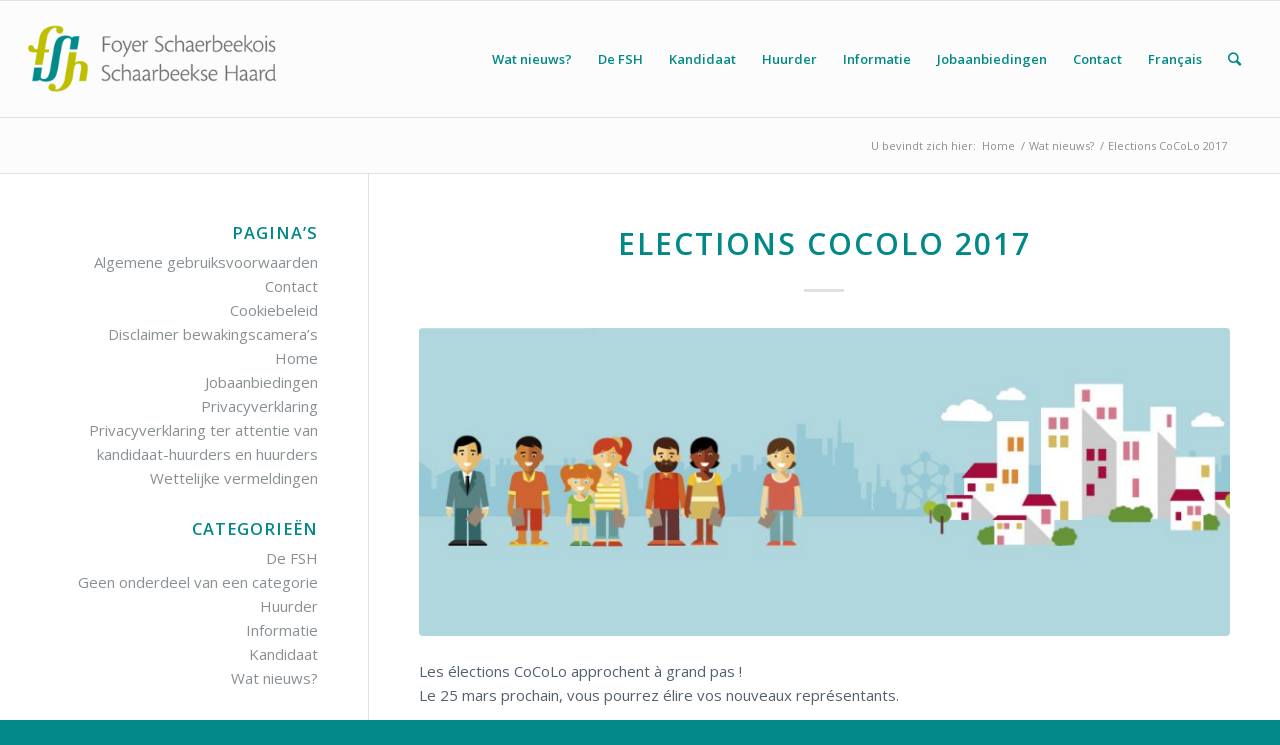

--- FILE ---
content_type: text/html; charset=UTF-8
request_url: https://www.foyerschaerbeekois.be/2017/elections-cocolo-2017/?lang=nl
body_size: 16372
content:
<!DOCTYPE html>
<html lang="nl-NL" class="html_stretched responsive av-preloader-disabled av-default-lightbox  html_header_top html_logo_left html_main_nav_header html_menu_right html_large html_header_sticky html_header_shrinking_disabled html_mobile_menu_phone html_header_searchicon html_content_align_center html_header_unstick_top_disabled html_header_stretch html_elegant-blog html_av-overlay-side html_av-overlay-side-classic html_av-submenu-noclone html_entry_id_639 av-cookies-no-cookie-consent av-no-preview html_text_menu_active ">
<head>
<meta charset="UTF-8" />
<meta name="robots" content="index, follow" />


<!-- mobile setting -->
<meta name="viewport" content="width=device-width, initial-scale=1">

<!-- Scripts/CSS and wp_head hook -->
<title>Elections CoCoLo 2017 &#8211; Le Foyer Schaerbeekois</title>
<meta name='robots' content='max-image-preview:large' />
<script id="cookieyes" type="text/javascript" src="https://cdn-cookieyes.com/client_data/2d6f258b0706af02a233e8b3/script.js"></script><link rel="alternate" type="application/rss+xml" title="Le Foyer Schaerbeekois &raquo; feed" href="https://www.foyerschaerbeekois.be/2017/feed/?lang=nl" />
<link rel="alternate" type="application/rss+xml" title="Le Foyer Schaerbeekois &raquo; reacties feed" href="https://www.foyerschaerbeekois.be/2017/comments/feed/?lang=nl" />
<link rel="alternate" title="oEmbed (JSON)" type="application/json+oembed" href="https://www.foyerschaerbeekois.be/2017/wp-json/oembed/1.0/embed?url=https%3A%2F%2Fwww.foyerschaerbeekois.be%2F2017%2Felections-cocolo-2017%2F%3Flang%3Dnl" />
<link rel="alternate" title="oEmbed (XML)" type="text/xml+oembed" href="https://www.foyerschaerbeekois.be/2017/wp-json/oembed/1.0/embed?url=https%3A%2F%2Fwww.foyerschaerbeekois.be%2F2017%2Felections-cocolo-2017%2F%3Flang%3Dnl&#038;format=xml" />

<!-- google webfont font replacement -->

			<script type='text/javascript'>

				(function() {
					
					/*	check if webfonts are disabled by user setting via cookie - or user must opt in.	*/
					var html = document.getElementsByTagName('html')[0];
					var cookie_check = html.className.indexOf('av-cookies-needs-opt-in') >= 0 || html.className.indexOf('av-cookies-can-opt-out') >= 0;
					var allow_continue = true;
					var silent_accept_cookie = html.className.indexOf('av-cookies-user-silent-accept') >= 0;

					if( cookie_check && ! silent_accept_cookie )
					{
						if( ! document.cookie.match(/aviaCookieConsent/) || html.className.indexOf('av-cookies-session-refused') >= 0 )
						{
							allow_continue = false;
						}
						else
						{
							if( ! document.cookie.match(/aviaPrivacyRefuseCookiesHideBar/) )
							{
								allow_continue = false;
							}
							else if( ! document.cookie.match(/aviaPrivacyEssentialCookiesEnabled/) )
							{
								allow_continue = false;
							}
							else if( document.cookie.match(/aviaPrivacyGoogleWebfontsDisabled/) )
							{
								allow_continue = false;
							}
						}
					}
					
					if( allow_continue )
					{
						var f = document.createElement('link');
					
						f.type 	= 'text/css';
						f.rel 	= 'stylesheet';
						f.href 	= '//fonts.googleapis.com/css?family=Open+Sans:400,600';
						f.id 	= 'avia-google-webfont';

						document.getElementsByTagName('head')[0].appendChild(f);
					}
				})();
			
			</script>
			<style id='wp-img-auto-sizes-contain-inline-css' type='text/css'>
img:is([sizes=auto i],[sizes^="auto," i]){contain-intrinsic-size:3000px 1500px}
/*# sourceURL=wp-img-auto-sizes-contain-inline-css */
</style>
<style id='wp-emoji-styles-inline-css' type='text/css'>

	img.wp-smiley, img.emoji {
		display: inline !important;
		border: none !important;
		box-shadow: none !important;
		height: 1em !important;
		width: 1em !important;
		margin: 0 0.07em !important;
		vertical-align: -0.1em !important;
		background: none !important;
		padding: 0 !important;
	}
/*# sourceURL=wp-emoji-styles-inline-css */
</style>
<link rel='stylesheet' id='wp-block-library-css' href='https://www.foyerschaerbeekois.be/2017/wp-includes/css/dist/block-library/style.min.css?ver=6.9' type='text/css' media='all' />
<style id='global-styles-inline-css' type='text/css'>
:root{--wp--preset--aspect-ratio--square: 1;--wp--preset--aspect-ratio--4-3: 4/3;--wp--preset--aspect-ratio--3-4: 3/4;--wp--preset--aspect-ratio--3-2: 3/2;--wp--preset--aspect-ratio--2-3: 2/3;--wp--preset--aspect-ratio--16-9: 16/9;--wp--preset--aspect-ratio--9-16: 9/16;--wp--preset--color--black: #000000;--wp--preset--color--cyan-bluish-gray: #abb8c3;--wp--preset--color--white: #ffffff;--wp--preset--color--pale-pink: #f78da7;--wp--preset--color--vivid-red: #cf2e2e;--wp--preset--color--luminous-vivid-orange: #ff6900;--wp--preset--color--luminous-vivid-amber: #fcb900;--wp--preset--color--light-green-cyan: #7bdcb5;--wp--preset--color--vivid-green-cyan: #00d084;--wp--preset--color--pale-cyan-blue: #8ed1fc;--wp--preset--color--vivid-cyan-blue: #0693e3;--wp--preset--color--vivid-purple: #9b51e0;--wp--preset--gradient--vivid-cyan-blue-to-vivid-purple: linear-gradient(135deg,rgb(6,147,227) 0%,rgb(155,81,224) 100%);--wp--preset--gradient--light-green-cyan-to-vivid-green-cyan: linear-gradient(135deg,rgb(122,220,180) 0%,rgb(0,208,130) 100%);--wp--preset--gradient--luminous-vivid-amber-to-luminous-vivid-orange: linear-gradient(135deg,rgb(252,185,0) 0%,rgb(255,105,0) 100%);--wp--preset--gradient--luminous-vivid-orange-to-vivid-red: linear-gradient(135deg,rgb(255,105,0) 0%,rgb(207,46,46) 100%);--wp--preset--gradient--very-light-gray-to-cyan-bluish-gray: linear-gradient(135deg,rgb(238,238,238) 0%,rgb(169,184,195) 100%);--wp--preset--gradient--cool-to-warm-spectrum: linear-gradient(135deg,rgb(74,234,220) 0%,rgb(151,120,209) 20%,rgb(207,42,186) 40%,rgb(238,44,130) 60%,rgb(251,105,98) 80%,rgb(254,248,76) 100%);--wp--preset--gradient--blush-light-purple: linear-gradient(135deg,rgb(255,206,236) 0%,rgb(152,150,240) 100%);--wp--preset--gradient--blush-bordeaux: linear-gradient(135deg,rgb(254,205,165) 0%,rgb(254,45,45) 50%,rgb(107,0,62) 100%);--wp--preset--gradient--luminous-dusk: linear-gradient(135deg,rgb(255,203,112) 0%,rgb(199,81,192) 50%,rgb(65,88,208) 100%);--wp--preset--gradient--pale-ocean: linear-gradient(135deg,rgb(255,245,203) 0%,rgb(182,227,212) 50%,rgb(51,167,181) 100%);--wp--preset--gradient--electric-grass: linear-gradient(135deg,rgb(202,248,128) 0%,rgb(113,206,126) 100%);--wp--preset--gradient--midnight: linear-gradient(135deg,rgb(2,3,129) 0%,rgb(40,116,252) 100%);--wp--preset--font-size--small: 13px;--wp--preset--font-size--medium: 20px;--wp--preset--font-size--large: 36px;--wp--preset--font-size--x-large: 42px;--wp--preset--spacing--20: 0.44rem;--wp--preset--spacing--30: 0.67rem;--wp--preset--spacing--40: 1rem;--wp--preset--spacing--50: 1.5rem;--wp--preset--spacing--60: 2.25rem;--wp--preset--spacing--70: 3.38rem;--wp--preset--spacing--80: 5.06rem;--wp--preset--shadow--natural: 6px 6px 9px rgba(0, 0, 0, 0.2);--wp--preset--shadow--deep: 12px 12px 50px rgba(0, 0, 0, 0.4);--wp--preset--shadow--sharp: 6px 6px 0px rgba(0, 0, 0, 0.2);--wp--preset--shadow--outlined: 6px 6px 0px -3px rgb(255, 255, 255), 6px 6px rgb(0, 0, 0);--wp--preset--shadow--crisp: 6px 6px 0px rgb(0, 0, 0);}:where(.is-layout-flex){gap: 0.5em;}:where(.is-layout-grid){gap: 0.5em;}body .is-layout-flex{display: flex;}.is-layout-flex{flex-wrap: wrap;align-items: center;}.is-layout-flex > :is(*, div){margin: 0;}body .is-layout-grid{display: grid;}.is-layout-grid > :is(*, div){margin: 0;}:where(.wp-block-columns.is-layout-flex){gap: 2em;}:where(.wp-block-columns.is-layout-grid){gap: 2em;}:where(.wp-block-post-template.is-layout-flex){gap: 1.25em;}:where(.wp-block-post-template.is-layout-grid){gap: 1.25em;}.has-black-color{color: var(--wp--preset--color--black) !important;}.has-cyan-bluish-gray-color{color: var(--wp--preset--color--cyan-bluish-gray) !important;}.has-white-color{color: var(--wp--preset--color--white) !important;}.has-pale-pink-color{color: var(--wp--preset--color--pale-pink) !important;}.has-vivid-red-color{color: var(--wp--preset--color--vivid-red) !important;}.has-luminous-vivid-orange-color{color: var(--wp--preset--color--luminous-vivid-orange) !important;}.has-luminous-vivid-amber-color{color: var(--wp--preset--color--luminous-vivid-amber) !important;}.has-light-green-cyan-color{color: var(--wp--preset--color--light-green-cyan) !important;}.has-vivid-green-cyan-color{color: var(--wp--preset--color--vivid-green-cyan) !important;}.has-pale-cyan-blue-color{color: var(--wp--preset--color--pale-cyan-blue) !important;}.has-vivid-cyan-blue-color{color: var(--wp--preset--color--vivid-cyan-blue) !important;}.has-vivid-purple-color{color: var(--wp--preset--color--vivid-purple) !important;}.has-black-background-color{background-color: var(--wp--preset--color--black) !important;}.has-cyan-bluish-gray-background-color{background-color: var(--wp--preset--color--cyan-bluish-gray) !important;}.has-white-background-color{background-color: var(--wp--preset--color--white) !important;}.has-pale-pink-background-color{background-color: var(--wp--preset--color--pale-pink) !important;}.has-vivid-red-background-color{background-color: var(--wp--preset--color--vivid-red) !important;}.has-luminous-vivid-orange-background-color{background-color: var(--wp--preset--color--luminous-vivid-orange) !important;}.has-luminous-vivid-amber-background-color{background-color: var(--wp--preset--color--luminous-vivid-amber) !important;}.has-light-green-cyan-background-color{background-color: var(--wp--preset--color--light-green-cyan) !important;}.has-vivid-green-cyan-background-color{background-color: var(--wp--preset--color--vivid-green-cyan) !important;}.has-pale-cyan-blue-background-color{background-color: var(--wp--preset--color--pale-cyan-blue) !important;}.has-vivid-cyan-blue-background-color{background-color: var(--wp--preset--color--vivid-cyan-blue) !important;}.has-vivid-purple-background-color{background-color: var(--wp--preset--color--vivid-purple) !important;}.has-black-border-color{border-color: var(--wp--preset--color--black) !important;}.has-cyan-bluish-gray-border-color{border-color: var(--wp--preset--color--cyan-bluish-gray) !important;}.has-white-border-color{border-color: var(--wp--preset--color--white) !important;}.has-pale-pink-border-color{border-color: var(--wp--preset--color--pale-pink) !important;}.has-vivid-red-border-color{border-color: var(--wp--preset--color--vivid-red) !important;}.has-luminous-vivid-orange-border-color{border-color: var(--wp--preset--color--luminous-vivid-orange) !important;}.has-luminous-vivid-amber-border-color{border-color: var(--wp--preset--color--luminous-vivid-amber) !important;}.has-light-green-cyan-border-color{border-color: var(--wp--preset--color--light-green-cyan) !important;}.has-vivid-green-cyan-border-color{border-color: var(--wp--preset--color--vivid-green-cyan) !important;}.has-pale-cyan-blue-border-color{border-color: var(--wp--preset--color--pale-cyan-blue) !important;}.has-vivid-cyan-blue-border-color{border-color: var(--wp--preset--color--vivid-cyan-blue) !important;}.has-vivid-purple-border-color{border-color: var(--wp--preset--color--vivid-purple) !important;}.has-vivid-cyan-blue-to-vivid-purple-gradient-background{background: var(--wp--preset--gradient--vivid-cyan-blue-to-vivid-purple) !important;}.has-light-green-cyan-to-vivid-green-cyan-gradient-background{background: var(--wp--preset--gradient--light-green-cyan-to-vivid-green-cyan) !important;}.has-luminous-vivid-amber-to-luminous-vivid-orange-gradient-background{background: var(--wp--preset--gradient--luminous-vivid-amber-to-luminous-vivid-orange) !important;}.has-luminous-vivid-orange-to-vivid-red-gradient-background{background: var(--wp--preset--gradient--luminous-vivid-orange-to-vivid-red) !important;}.has-very-light-gray-to-cyan-bluish-gray-gradient-background{background: var(--wp--preset--gradient--very-light-gray-to-cyan-bluish-gray) !important;}.has-cool-to-warm-spectrum-gradient-background{background: var(--wp--preset--gradient--cool-to-warm-spectrum) !important;}.has-blush-light-purple-gradient-background{background: var(--wp--preset--gradient--blush-light-purple) !important;}.has-blush-bordeaux-gradient-background{background: var(--wp--preset--gradient--blush-bordeaux) !important;}.has-luminous-dusk-gradient-background{background: var(--wp--preset--gradient--luminous-dusk) !important;}.has-pale-ocean-gradient-background{background: var(--wp--preset--gradient--pale-ocean) !important;}.has-electric-grass-gradient-background{background: var(--wp--preset--gradient--electric-grass) !important;}.has-midnight-gradient-background{background: var(--wp--preset--gradient--midnight) !important;}.has-small-font-size{font-size: var(--wp--preset--font-size--small) !important;}.has-medium-font-size{font-size: var(--wp--preset--font-size--medium) !important;}.has-large-font-size{font-size: var(--wp--preset--font-size--large) !important;}.has-x-large-font-size{font-size: var(--wp--preset--font-size--x-large) !important;}
/*# sourceURL=global-styles-inline-css */
</style>

<style id='classic-theme-styles-inline-css' type='text/css'>
/*! This file is auto-generated */
.wp-block-button__link{color:#fff;background-color:#32373c;border-radius:9999px;box-shadow:none;text-decoration:none;padding:calc(.667em + 2px) calc(1.333em + 2px);font-size:1.125em}.wp-block-file__button{background:#32373c;color:#fff;text-decoration:none}
/*# sourceURL=/wp-includes/css/classic-themes.min.css */
</style>
<link rel='stylesheet' id='contact-form-7-css' href='https://www.foyerschaerbeekois.be/2017/wp-content/plugins/contact-form-7/includes/css/styles.css?ver=6.1.4' type='text/css' media='all' />
<link rel='stylesheet' id='wpml-menu-item-0-css' href='https://www.foyerschaerbeekois.be/2017/wp-content/plugins/sitepress-multilingual-cms/templates/language-switchers/menu-item/style.min.css?ver=1' type='text/css' media='all' />
<style id='wpml-menu-item-0-inline-css' type='text/css'>
#lang_sel img, #lang_sel_list img, #lang_sel_footer img { display: inline; }
/*# sourceURL=wpml-menu-item-0-inline-css */
</style>
<link rel='stylesheet' id='avia-merged-styles-css' href='https://www.foyerschaerbeekois.be/2017/wp-content/uploads/dynamic_avia/avia-merged-styles-41d5c77e3b71b35edc81403373e8f8f7---689b6235cae7c.css' type='text/css' media='all' />
<script type="text/javascript" src="https://www.foyerschaerbeekois.be/2017/wp-includes/js/jquery/jquery.min.js?ver=3.7.1" id="jquery-core-js"></script>
<script type="text/javascript" src="https://www.foyerschaerbeekois.be/2017/wp-includes/js/jquery/jquery-migrate.min.js?ver=3.4.1" id="jquery-migrate-js"></script>
<script type="text/javascript" src="https://www.foyerschaerbeekois.be/2017/wp-content/uploads/dynamic_avia/avia-head-scripts-6b9b15fc1583fbd3e8e2d8373bc014c7---689b6235f0e6f.js" id="avia-head-scripts-js"></script>
<link rel="https://api.w.org/" href="https://www.foyerschaerbeekois.be/2017/wp-json/" /><link rel="alternate" title="JSON" type="application/json" href="https://www.foyerschaerbeekois.be/2017/wp-json/wp/v2/posts/639" /><link rel="EditURI" type="application/rsd+xml" title="RSD" href="https://www.foyerschaerbeekois.be/2017/xmlrpc.php?rsd" />
<meta name="generator" content="WordPress 6.9" />
<link rel="canonical" href="https://www.foyerschaerbeekois.be/2017/elections-cocolo-2017/" />
<link rel='shortlink' href='https://www.foyerschaerbeekois.be/2017/?p=639&#038;lang=nl' />
<meta name="generator" content="WPML ver:4.8.6 stt:38,4;" />
<link rel="profile" href="https://gmpg.org/xfn/11" />
<link rel="alternate" type="application/rss+xml" title="Le Foyer Schaerbeekois RSS2 Feed" href="https://www.foyerschaerbeekois.be/2017/feed/?lang=nl" />
<link rel="pingback" href="https://www.foyerschaerbeekois.be/2017/xmlrpc.php" />
<!--[if lt IE 9]><script src="https://www.foyerschaerbeekois.be/2017/wp-content/themes/enfold/js/html5shiv.js"></script><![endif]-->


<!-- To speed up the rendering and to display the site as fast as possible to the user we include some styles and scripts for above the fold content inline -->
<script type="text/javascript">'use strict';var avia_is_mobile=!1;if(/Android|webOS|iPhone|iPad|iPod|BlackBerry|IEMobile|Opera Mini/i.test(navigator.userAgent)&&'ontouchstart' in document.documentElement){avia_is_mobile=!0;document.documentElement.className+=' avia_mobile '}
else{document.documentElement.className+=' avia_desktop '};document.documentElement.className+=' js_active ';(function(){var e=['-webkit-','-moz-','-ms-',''],n='';for(var t in e){if(e[t]+'transform' in document.documentElement.style){document.documentElement.className+=' avia_transform ';n=e[t]+'transform'};if(e[t]+'perspective' in document.documentElement.style)document.documentElement.className+=' avia_transform3d '};if(typeof document.getElementsByClassName=='function'&&typeof document.documentElement.getBoundingClientRect=='function'&&avia_is_mobile==!1){if(n&&window.innerHeight>0){setTimeout(function(){var e=0,o={},a=0,t=document.getElementsByClassName('av-parallax'),i=window.pageYOffset||document.documentElement.scrollTop;for(e=0;e<t.length;e++){t[e].style.top='0px';o=t[e].getBoundingClientRect();a=Math.ceil((window.innerHeight+i-o.top)*0.3);t[e].style[n]='translate(0px, '+a+'px)';t[e].style.top='auto';t[e].className+=' enabled-parallax '}},50)}}})();</script>		<style type="text/css" id="wp-custom-css">
			.avia-slideshow-dots {display:none;}		</style>
		<style type='text/css'>
@font-face {font-family: 'entypo-fontello'; font-weight: normal; font-style: normal; font-display: auto;
src: url('https://www.foyerschaerbeekois.be/2017/wp-content/themes/enfold/config-templatebuilder/avia-template-builder/assets/fonts/entypo-fontello.woff2') format('woff2'),
url('https://www.foyerschaerbeekois.be/2017/wp-content/themes/enfold/config-templatebuilder/avia-template-builder/assets/fonts/entypo-fontello.woff') format('woff'),
url('https://www.foyerschaerbeekois.be/2017/wp-content/themes/enfold/config-templatebuilder/avia-template-builder/assets/fonts/entypo-fontello.ttf') format('truetype'), 
url('https://www.foyerschaerbeekois.be/2017/wp-content/themes/enfold/config-templatebuilder/avia-template-builder/assets/fonts/entypo-fontello.svg#entypo-fontello') format('svg'),
url('https://www.foyerschaerbeekois.be/2017/wp-content/themes/enfold/config-templatebuilder/avia-template-builder/assets/fonts/entypo-fontello.eot'),
url('https://www.foyerschaerbeekois.be/2017/wp-content/themes/enfold/config-templatebuilder/avia-template-builder/assets/fonts/entypo-fontello.eot?#iefix') format('embedded-opentype');
} #top .avia-font-entypo-fontello, body .avia-font-entypo-fontello, html body [data-av_iconfont='entypo-fontello']:before{ font-family: 'entypo-fontello'; }
</style>				<style type="text/css" id="c4wp-checkout-css">
					.woocommerce-checkout .c4wp_captcha_field {
						margin-bottom: 10px;
						margin-top: 15px;
						position: relative;
						display: inline-block;
					}
				</style>
								<style type="text/css" id="c4wp-v3-lp-form-css">
					.login #login, .login #lostpasswordform {
						min-width: 350px !important;
					}
					.wpforms-field-c4wp iframe {
						width: 100% !important;
					}
				</style>
							<style type="text/css" id="c4wp-v3-lp-form-css">
				.login #login, .login #lostpasswordform {
					min-width: 350px !important;
				}
				.wpforms-field-c4wp iframe {
					width: 100% !important;
				}
			</style>
			

<!--
Debugging Info for Theme support: 

Theme: Enfold
Version: 4.7.6.4
Installed: enfold
AviaFramework Version: 5.0
AviaBuilder Version: 4.7.6.4
aviaElementManager Version: 1.0.1
- - - - - - - - - - -
ChildTheme: Enfold_FSH
ChildTheme Version: 1.0
ChildTheme Installed: enfold

ML:536870912-PU:22-PLA:15
WP:6.9
Compress: CSS:all theme files - JS:all theme files
Updates: enabled - deprecated Envato API - register Envato Token
PLAu:13
-->
</head>




<body data-rsssl=1 id="top" class="wp-singular post-template-default single single-post postid-639 single-format-standard wp-theme-enfold wp-child-theme-enfold_fsh  rtl_columns stretched open_sans" itemscope="itemscope" itemtype="https://schema.org/WebPage" >

	
	<div id='wrap_all'>

	
<header id='header' class='all_colors header_color light_bg_color  av_header_top av_logo_left av_main_nav_header av_menu_right av_large av_header_sticky av_header_shrinking_disabled av_header_stretch av_mobile_menu_phone av_header_searchicon av_header_unstick_top_disabled av_bottom_nav_disabled  av_header_border_disabled'  role="banner" itemscope="itemscope" itemtype="https://schema.org/WPHeader" >

		<div  id='header_main' class='container_wrap container_wrap_logo'>
	
        <div class='container av-logo-container'><div class='inner-container'><span class='logo'><a href='https://www.foyerschaerbeekois.be/2017/?lang=nl'><img height="100" width="300" src='https://www.foyerschaerbeekois.be/2017/wp-content/uploads/2021/02/FSH_logo_web-1.png' alt='Le Foyer Schaerbeekois' title='' /></a></span><nav class='main_menu' data-selectname='Selecteer een pagina'  role="navigation" itemscope="itemscope" itemtype="https://schema.org/SiteNavigationElement" ><div class="avia-menu av-main-nav-wrap"><ul id="avia-menu" class="menu av-main-nav"><li id="menu-item-1440" class="menu-item menu-item-type-taxonomy menu-item-object-category current-post-ancestor current-menu-parent current-post-parent menu-item-top-level menu-item-top-level-1"><a href="https://www.foyerschaerbeekois.be/2017/category/nieuws/?lang=nl" itemprop="url"><span class="avia-bullet"></span><span class="avia-menu-text">Wat nieuws?</span><span class="avia-menu-fx"><span class="avia-arrow-wrap"><span class="avia-arrow"></span></span></span></a></li>
<li id="menu-item-1441" class="menu-item menu-item-type-custom menu-item-object-custom menu-item-has-children menu-item-top-level menu-item-top-level-2"><a href="https://www.foyerschaerbeekois.be/2017/historique-organisation/?lang=nl" itemprop="url"><span class="avia-bullet"></span><span class="avia-menu-text">De FSH</span><span class="avia-menu-fx"><span class="avia-arrow-wrap"><span class="avia-arrow"></span></span></span></a>


<ul class="sub-menu">
	<li id="menu-item-1442" class="menu-item menu-item-type-post_type menu-item-object-post"><a href="https://www.foyerschaerbeekois.be/2017/historique-organisation-2/?lang=nl" itemprop="url"><span class="avia-bullet"></span><span class="avia-menu-text">Geschiedenis / Organisatie</span></a></li>
	<li id="menu-item-1443" class="menu-item menu-item-type-post_type menu-item-object-post"><a href="https://www.foyerschaerbeekois.be/2017/patrimonium/?lang=nl" itemprop="url"><span class="avia-bullet"></span><span class="avia-menu-text">Patrimonium</span></a></li>
	<li id="menu-item-1444" class="menu-item menu-item-type-post_type menu-item-object-post"><a href="https://www.foyerschaerbeekois.be/2017/onze-partners/?lang=nl" itemprop="url"><span class="avia-bullet"></span><span class="avia-menu-text">Onze partners</span></a></li>
</ul>
</li>
<li id="menu-item-1445" class="menu-item menu-item-type-custom menu-item-object-custom menu-item-has-children menu-item-top-level menu-item-top-level-3"><a href="https://www.foyerschaerbeekois.be/2017/comment-introduire-ma-demande/?lang=nl" itemprop="url"><span class="avia-bullet"></span><span class="avia-menu-text">Kandidaat</span><span class="avia-menu-fx"><span class="avia-arrow-wrap"><span class="avia-arrow"></span></span></span></a>


<ul class="sub-menu">
	<li id="menu-item-1446" class="menu-item menu-item-type-post_type menu-item-object-post"><a href="https://www.foyerschaerbeekois.be/2017/comment-introduire-votre-demande/?lang=nl" itemprop="url"><span class="avia-bullet"></span><span class="avia-menu-text">Hoe uw aanvraag indienen</span></a></li>
	<li id="menu-item-1447" class="menu-item menu-item-type-post_type menu-item-object-post"><a href="https://www.foyerschaerbeekois.be/2017/uw-kandidaatsdossier-actualiseren/?lang=nl" itemprop="url"><span class="avia-bullet"></span><span class="avia-menu-text">Uw kandidaatsdossier actualiseren</span></a></li>
</ul>
</li>
<li id="menu-item-1449" class="menu-item menu-item-type-custom menu-item-object-custom menu-item-has-children menu-item-top-level menu-item-top-level-4"><a href="https://www.foyerschaerbeekois.be/2017/vous-arrivez-dans-le-logement/?lang=nl" itemprop="url"><span class="avia-bullet"></span><span class="avia-menu-text">Huurder</span><span class="avia-menu-fx"><span class="avia-arrow-wrap"><span class="avia-arrow"></span></span></span></a>


<ul class="sub-menu">
	<li id="menu-item-1450" class="menu-item menu-item-type-post_type menu-item-object-post"><a href="https://www.foyerschaerbeekois.be/2017/u-komt-aan-in-de-woning/?lang=nl" itemprop="url"><span class="avia-bullet"></span><span class="avia-menu-text">U komt aan in de woning</span></a></li>
	<li id="menu-item-1451" class="menu-item menu-item-type-post_type menu-item-object-post"><a href="https://www.foyerschaerbeekois.be/2017/uw-rechten-en-plichten/?lang=nl" itemprop="url"><span class="avia-bullet"></span><span class="avia-menu-text">Uw rechten en plichten</span></a></li>
	<li id="menu-item-1452" class="menu-item menu-item-type-post_type menu-item-object-post"><a href="https://www.foyerschaerbeekois.be/2017/votre-situation-change/?lang=nl" itemprop="url"><span class="avia-bullet"></span><span class="avia-menu-text">Uw situatie wijzigt</span></a></li>
	<li id="menu-item-1453" class="menu-item menu-item-type-post_type menu-item-object-post"><a href="https://www.foyerschaerbeekois.be/2017/woningbeheer/?lang=nl" itemprop="url"><span class="avia-bullet"></span><span class="avia-menu-text">Woningbeheer</span></a></li>
	<li id="menu-item-3570" class="menu-item menu-item-type-post_type menu-item-object-post"><a href="https://www.foyerschaerbeekois.be/2017/goede-praktijken/?lang=nl" itemprop="url"><span class="avia-bullet"></span><span class="avia-menu-text">Goede praktijken</span></a></li>
	<li id="menu-item-1454" class="menu-item menu-item-type-post_type menu-item-object-post"><a href="https://www.foyerschaerbeekois.be/2017/samenleven/?lang=nl" itemprop="url"><span class="avia-bullet"></span><span class="avia-menu-text">Samenleven</span></a></li>
	<li id="menu-item-1455" class="menu-item menu-item-type-post_type menu-item-object-post"><a href="https://www.foyerschaerbeekois.be/2017/u-verlaat-uw-woning/?lang=nl" itemprop="url"><span class="avia-bullet"></span><span class="avia-menu-text">U verlaat uw woning</span></a></li>
	<li id="menu-item-1456" class="menu-item menu-item-type-post_type menu-item-object-post"><a href="https://www.foyerschaerbeekois.be/2017/uw-documenten/?lang=nl" itemprop="url"><span class="avia-bullet"></span><span class="avia-menu-text">Uw documenten</span></a></li>
</ul>
</li>
<li id="menu-item-1457" class="menu-item menu-item-type-custom menu-item-object-custom menu-item-has-children menu-item-top-level menu-item-top-level-5"><a href="https://www.foyerschaerbeekois.be/2017/informations/?lang=nl" itemprop="url"><span class="avia-bullet"></span><span class="avia-menu-text">Informatie</span><span class="avia-menu-fx"><span class="avia-arrow-wrap"><span class="avia-arrow"></span></span></span></a>


<ul class="sub-menu">
	<li id="menu-item-3740" class="menu-item menu-item-type-post_type menu-item-object-post"><a href="https://www.foyerschaerbeekois.be/2017/informations/?lang=nl" itemprop="url"><span class="avia-bullet"></span><span class="avia-menu-text">FSH Info</span></a></li>
	<li id="menu-item-1459" class="menu-item menu-item-type-post_type menu-item-object-post"><a href="https://www.foyerschaerbeekois.be/2017/brochures/?lang=nl" itemprop="url"><span class="avia-bullet"></span><span class="avia-menu-text">Brochures en documenten</span></a></li>
	<li id="menu-item-1460" class="menu-item menu-item-type-post_type menu-item-object-post"><a href="https://www.foyerschaerbeekois.be/2017/nos-rapports/?lang=nl" itemprop="url"><span class="avia-bullet"></span><span class="avia-menu-text">Onze verslagen</span></a></li>
	<li id="menu-item-6218" class="menu-item menu-item-type-post_type menu-item-object-post"><a href="https://www.foyerschaerbeekois.be/2017/videos-2/?lang=nl" itemprop="url"><span class="avia-bullet"></span><span class="avia-menu-text">Videos</span></a></li>
</ul>
</li>
<li id="menu-item-1461" class="menu-item menu-item-type-post_type menu-item-object-page menu-item-top-level menu-item-top-level-6"><a href="https://www.foyerschaerbeekois.be/2017/offres-demploi/?lang=nl" itemprop="url"><span class="avia-bullet"></span><span class="avia-menu-text">Jobaanbiedingen</span><span class="avia-menu-fx"><span class="avia-arrow-wrap"><span class="avia-arrow"></span></span></span></a></li>
<li id="menu-item-1462" class="menu-item menu-item-type-post_type menu-item-object-page menu-item-top-level menu-item-top-level-7"><a href="https://www.foyerschaerbeekois.be/2017/contact/?lang=nl" itemprop="url"><span class="avia-bullet"></span><span class="avia-menu-text">Contact</span><span class="avia-menu-fx"><span class="avia-arrow-wrap"><span class="avia-arrow"></span></span></span></a></li>
<li id="menu-item-wpml-ls-9-fr" class="menu-item-language menu-item wpml-ls-slot-9 wpml-ls-item wpml-ls-item-fr wpml-ls-menu-item wpml-ls-first-item wpml-ls-last-item menu-item-type-wpml_ls_menu_item menu-item-object-wpml_ls_menu_item menu-item-top-level menu-item-top-level-8"><a title="Overschakelen naar Français" href="https://www.foyerschaerbeekois.be/2017/elections-cocolo-2017/" itemprop="url"><span class="avia-bullet"></span><span class="avia-menu-text"><span class="wpml-ls-native" lang="fr">Français</span></span><span class="avia-menu-fx"><span class="avia-arrow-wrap"><span class="avia-arrow"></span></span></span></a></li>
<li id="menu-item-search" class="noMobile menu-item menu-item-search-dropdown menu-item-avia-special"><a aria-label="Zoek" href="?s=" rel="nofollow" data-avia-search-tooltip="

&lt;form role=&quot;search&quot; action=&quot;https://www.foyerschaerbeekois.be/2017/?lang=nl&quot; id=&quot;searchform&quot; method=&quot;get&quot; class=&quot;&quot;&gt;
	&lt;div&gt;
		&lt;input type=&quot;submit&quot; value=&quot;&quot; id=&quot;searchsubmit&quot; class=&quot;button avia-font-entypo-fontello&quot; /&gt;
		&lt;input type=&quot;text&quot; id=&quot;s&quot; name=&quot;s&quot; value=&quot;&quot; placeholder=&#039;Zoek&#039; /&gt;
			&lt;/div&gt;
&lt;input type=&#039;hidden&#039; name=&#039;lang&#039; value=&#039;nl&#039; /&gt;&lt;/form&gt;" aria-hidden='false' data-av_icon='' data-av_iconfont='entypo-fontello'><span class="avia_hidden_link_text">Zoek</span></a></li><li class='av-language-switch-item language_fr '><a href='https://www.foyerschaerbeekois.be/2017/elections-cocolo-2017/'>	<span class='language_flag'><img title='Français' src='https://www.foyerschaerbeekois.be/2017/wp-content/plugins/sitepress-multilingual-cms/res/flags/fr.png' /></span></a></li><li class='av-language-switch-item language_nl avia_current_lang'><a href='https://www.foyerschaerbeekois.be/2017/elections-cocolo-2017/?lang=nl'>	<span class='language_flag'><img title='Nederlands' src='https://www.foyerschaerbeekois.be/2017/wp-content/plugins/sitepress-multilingual-cms/res/flags/nl.png' /></span></a></li><li class="av-burger-menu-main menu-item-avia-special ">
	        			<a href="#" aria-label="Menu" aria-hidden="false">
							<span class="av-hamburger av-hamburger--spin av-js-hamburger">
								<span class="av-hamburger-box">
						          <span class="av-hamburger-inner"></span>
						          <strong>Menu</strong>
								</span>
							</span>
							<span class="avia_hidden_link_text">Menu</span>
						</a>
	        		   </li></ul></div></nav></div> </div> 
		<!-- end container_wrap-->
		</div>
		<div class='header_bg'></div>

<!-- end header -->
</header>
		
	<div id='main' class='all_colors' data-scroll-offset='116'>

	<div class='stretch_full container_wrap alternate_color light_bg_color empty_title  title_container'><div class='container'><div class="breadcrumb breadcrumbs avia-breadcrumbs"><div class="breadcrumb-trail" ><span class="trail-before"><span class="breadcrumb-title">U bevindt zich hier:</span></span> <span  itemscope="itemscope" itemtype="https://schema.org/BreadcrumbList" ><span  itemscope="itemscope" itemtype="https://schema.org/ListItem" itemprop="itemListElement" ><a itemprop="url" href="https://www.foyerschaerbeekois.be/2017/?lang=nl" title="Le Foyer Schaerbeekois" rel="home" class="trail-begin"><span itemprop="name">Home</span></a><span itemprop="position" class="hidden">1</span></span></span> <span class="sep">/</span> <span  itemscope="itemscope" itemtype="https://schema.org/BreadcrumbList" ><span  itemscope="itemscope" itemtype="https://schema.org/ListItem" itemprop="itemListElement" ><a itemprop="url" href="https://www.foyerschaerbeekois.be/2017/category/nieuws/?lang=nl"><span itemprop="name">Wat nieuws?</span></a><span itemprop="position" class="hidden">2</span></span></span> <span class="sep">/</span> <span class="trail-end">Elections CoCoLo 2017</span></div></div></div></div>
		<div class='container_wrap container_wrap_first main_color sidebar_left'>

			<div class='container template-blog template-single-blog '>

				<main class='content units av-content-small  av-blog-meta-author-disabled av-blog-meta-comments-disabled av-blog-meta-category-disabled'  role="main" itemscope="itemscope" itemtype="https://schema.org/Blog" >

                    <article class='post-entry post-entry-type-standard post-entry-639 post-loop-1 post-parity-odd post-entry-last single-big with-slider post-639 post type-post status-publish format-standard has-post-thumbnail hentry category-nieuws'  itemscope="itemscope" itemtype="https://schema.org/BlogPosting" itemprop="blogPost" ><div class='blog-meta'></div><div class='entry-content-wrapper clearfix standard-content'><header class="entry-content-header"><div class="av-heading-wrapper"><span class="blog-categories minor-meta"><a href="https://www.foyerschaerbeekois.be/2017/category/nieuws/?lang=nl" rel="tag">Wat nieuws?</a> </span><h1 class='post-title entry-title '  itemprop="headline" >	<a href='https://www.foyerschaerbeekois.be/2017/elections-cocolo-2017/?lang=nl' rel='bookmark' title='Permanente Link: Elections CoCoLo 2017'>Elections CoCoLo 2017			<span class='post-format-icon minor-meta'></span>	</a></h1></div></header><span class="av-vertical-delimiter"></span><div class="big-preview single-big"  itemprop="image" itemscope="itemscope" itemtype="https://schema.org/ImageObject" ><a href="https://www.foyerschaerbeekois.be/2017/wp-content/uploads/2016/06/cocolo2-1030x295.jpg"  title="cocolo2" ><img width="845" height="321" src="https://www.foyerschaerbeekois.be/2017/wp-content/uploads/2016/06/cocolo2-845x321.jpg" class="wp-image-562 avia-img-lazy-loading-562 attachment-entry_with_sidebar size-entry_with_sidebar wp-post-image" alt="" decoding="async" fetchpriority="high" /></a></div><div class="entry-content"  itemprop="text" ><p style="text-align: left;">Les élections CoCoLo approchent à grand pas !<br />
Le 25 mars prochain, vous pourrez élire vos nouveaux représentants.</p>
<p style="text-align: left;">Vous recevrez prochainement votre convocation indiquant le lieu de votre bureau de vote.</p>
<p style="text-align: left;">Soyez nombreux à rejoindre les bureaux de vote !</p>
<ul>Sont candidats cette année :</p>
<li>Monsieur <strong>Aharroud AbdelHalim</strong></li>
<li>Madame <strong>Alihajieva Izabella</strong></li>
<li>Monsieur <strong>Barry Bakarr</strong> &#8211; Roland</li>
<li>Madame <strong>Bass R&#8217;Kia</strong> &#8211; Syndicat des locataires</li>
<li>Monsieur<strong> Izci Yuksel</strong> &#8211; Cité Jardin</li>
<li>Madame <strong>Nayituriki Donata</strong> &#8211; Roland</li>
<li>Monsieur <strong>Jaouad Driss</strong> &#8211; Cité Jardin</li>
<li>Madame <strong>Salmi Jamila</strong> &#8211; Syndicat des locataires</li>
<li>Monsieur <strong>Kouam Kenmegne Michaël</strong></li>
<li>Madame <strong>Vosarik Jocelyne</strong> &#8211; Syndicat des locataires</li>
<li>Monsieur <strong>Kubat Husrev</strong> &#8211; Syndicat des locataires</li>
<li>Monsieur <strong>N&#8217;Diaye Alhoussey</strong></li>
<li>Monsieur <strong>N&#8217;Guessan Akissi</strong> &#8211; Roland</li>
<li>Monsieur <strong>Turkoz Muharrem</strong> &#8211; Syndicat des locataires</li>
</ul>
</div><span class='post-meta-infos'><time class='date-container minor-meta updated' >25 februari 2017</time><span class='text-sep text-sep-date'>/</span><span class="blog-author minor-meta">door <span class="entry-author-link"  itemprop="author" ><span class="author"><span class="fn"><a href="https://www.foyerschaerbeekois.be/2017/author/pascale/?lang=nl" title="Berichten van Pascale Fauconnier" rel="author">Pascale Fauconnier</a></span></span></span></span></span><footer class="entry-footer"><div class='av-share-box'><h5 class='av-share-link-description av-no-toc '>Deel dit stuk</h5><ul class='av-share-box-list noLightbox'><li class='av-share-link av-social-link-facebook' ><a target="_blank" aria-label="Deel via Facebook" href='https://www.facebook.com/sharer.php?u=https://www.foyerschaerbeekois.be/2017/elections-cocolo-2017/?lang=nl&#038;t=Elections%20CoCoLo%202017' aria-hidden='false' data-av_icon='' data-av_iconfont='entypo-fontello' title='' data-avia-related-tooltip='Deel via Facebook' rel="noopener"><span class='avia_hidden_link_text'>Deel via Facebook</span></a></li><li class='av-share-link av-social-link-twitter' ><a target="_blank" aria-label="Deel via Twitter" href='https://twitter.com/share?text=Elections%20CoCoLo%202017&#038;url=https://www.foyerschaerbeekois.be/2017/?p=639&#038;lang=nl' aria-hidden='false' data-av_icon='' data-av_iconfont='entypo-fontello' title='' data-avia-related-tooltip='Deel via Twitter' rel="noopener"><span class='avia_hidden_link_text'>Deel via Twitter</span></a></li><li class='av-share-link av-social-link-whatsapp' ><a target="_blank" aria-label="Delen via WhatsApp" href='https://api.whatsapp.com/send?text=https://www.foyerschaerbeekois.be/2017/elections-cocolo-2017/?lang=nl' aria-hidden='false' data-av_icon='' data-av_iconfont='entypo-fontello' title='' data-avia-related-tooltip='Delen via WhatsApp' rel="noopener"><span class='avia_hidden_link_text'>Delen via WhatsApp</span></a></li><li class='av-share-link av-social-link-linkedin' ><a target="_blank" aria-label="Deel via LinkedIn" href='https://linkedin.com/shareArticle?mini=true&#038;title=Elections%20CoCoLo%202017&#038;url=https://www.foyerschaerbeekois.be/2017/elections-cocolo-2017/?lang=nl' aria-hidden='false' data-av_icon='' data-av_iconfont='entypo-fontello' title='' data-avia-related-tooltip='Deel via LinkedIn' rel="noopener"><span class='avia_hidden_link_text'>Deel via LinkedIn</span></a></li><li class='av-share-link av-social-link-mail' ><a  aria-label="Delen via e-mail" href='mailto:?subject=Elections%20CoCoLo%202017&#038;body=https://www.foyerschaerbeekois.be/2017/elections-cocolo-2017/?lang=nl' aria-hidden='false' data-av_icon='' data-av_iconfont='entypo-fontello' title='' data-avia-related-tooltip='Delen via e-mail'><span class='avia_hidden_link_text'>Delen via e-mail</span></a></li></ul></div></footer><div class='post_delimiter'></div></div><div class='post_author_timeline'></div><span class='hidden'>
				<span class='av-structured-data'  itemprop="image" itemscope="itemscope" itemtype="https://schema.org/ImageObject" >
						<span itemprop='url'>https://www.foyerschaerbeekois.be/2017/wp-content/uploads/2016/06/cocolo2.jpg</span>
						<span itemprop='height'>430</span>
						<span itemprop='width'>1500</span>
				</span>
				<span class='av-structured-data'  itemprop="publisher" itemtype="https://schema.org/Organization" itemscope="itemscope" >
						<span itemprop='name'>Pascale Fauconnier</span>
						<span itemprop='logo' itemscope itemtype='https://schema.org/ImageObject'>
							<span itemprop='url'>https://www.foyerschaerbeekois.be/2017/wp-content/uploads/2021/02/FSH_logo_web-1.png</span>
						 </span>
				</span><span class='av-structured-data'  itemprop="author" itemscope="itemscope" itemtype="https://schema.org/Person" ><span itemprop='name'>Pascale Fauconnier</span></span><span class='av-structured-data'  itemprop="datePublished" datetime="2017-02-25T10:55:44+01:00" >2017-02-25 10:55:44</span><span class='av-structured-data'  itemprop="dateModified" itemtype="https://schema.org/dateModified" >2018-06-18 16:46:34</span><span class='av-structured-data'  itemprop="mainEntityOfPage" itemtype="https://schema.org/mainEntityOfPage" ><span itemprop='name'>Elections CoCoLo 2017</span></span></span></article><div class='single-big'></div>


	        	
	        	
<div class='comment-entry post-entry'>


</div>
				<!--end content-->
				</main>

				<aside class='sidebar sidebar_left   alpha units'  role="complementary" itemscope="itemscope" itemtype="https://schema.org/WPSideBar" ><div class='inner_sidebar extralight-border'><section class='widget widget_pages'><h3 class='widgettitle'>Pagina&#8217;s</h3><ul><li class="page_item page-item-15570"><a href="https://www.foyerschaerbeekois.be/2017/algemene-gebruiksvoorwaarden/?lang=nl">Algemene gebruiksvoorwaarden</a></li>
<li class="page_item page-item-1428"><a href="https://www.foyerschaerbeekois.be/2017/contact/?lang=nl">Contact</a></li>
<li class="page_item page-item-15583"><a href="https://www.foyerschaerbeekois.be/2017/cookiebeleid/?lang=nl">Cookiebeleid</a></li>
<li class="page_item page-item-15586"><a href="https://www.foyerschaerbeekois.be/2017/disclaimer-bewakingscameras/?lang=nl">Disclaimer bewakingscamera’s</a></li>
<li class="page_item page-item-1432"><a href="https://www.foyerschaerbeekois.be/2017/?lang=nl">Home</a></li>
<li class="page_item page-item-1436"><a href="https://www.foyerschaerbeekois.be/2017/offres-demploi/?lang=nl">Jobaanbiedingen</a></li>
<li class="page_item page-item-15580"><a href="https://www.foyerschaerbeekois.be/2017/privacyverklaring/?lang=nl">Privacyverklaring</a></li>
<li class="page_item page-item-15589"><a href="https://www.foyerschaerbeekois.be/2017/privacyverklaring-ter-attentie-van-kandidaat-huurders-en-huurders/?lang=nl">Privacyverklaring ter attentie van kandidaat-huurders en huurders</a></li>
<li class="page_item page-item-15642"><a href="https://www.foyerschaerbeekois.be/2017/wettelijke-vermeldingen/?lang=nl">Wettelijke vermeldingen</a></li>
</ul><span class='seperator extralight-border'></span></section><section class='widget widget_categories'><h3 class='widgettitle'>Categorieën </h3><ul>	<li class="cat-item cat-item-268"><a href="https://www.foyerschaerbeekois.be/2017/category/fsh-nl/?lang=nl">De FSH</a>
</li>
	<li class="cat-item cat-item-264"><a href="https://www.foyerschaerbeekois.be/2017/category/geen-onderdeel-van-een-categorie/?lang=nl">Geen onderdeel van een categorie</a>
</li>
	<li class="cat-item cat-item-269"><a href="https://www.foyerschaerbeekois.be/2017/category/huurder/?lang=nl">Huurder</a>
</li>
	<li class="cat-item cat-item-267"><a href="https://www.foyerschaerbeekois.be/2017/category/informatie/?lang=nl">Informatie</a>
</li>
	<li class="cat-item cat-item-266"><a href="https://www.foyerschaerbeekois.be/2017/category/kandidaat/?lang=nl">Kandidaat</a>
</li>
	<li class="cat-item cat-item-270"><a href="https://www.foyerschaerbeekois.be/2017/category/nieuws/?lang=nl">Wat nieuws?</a>
</li>
</ul><span class='seperator extralight-border'></span></section><section class='widget widget_archive'><h3 class='widgettitle'>Archief</h3><ul>	<li><a href='https://www.foyerschaerbeekois.be/2017/2026/01/?lang=nl'>januari 2026</a></li>
	<li><a href='https://www.foyerschaerbeekois.be/2017/2025/12/?lang=nl'>december 2025</a></li>
	<li><a href='https://www.foyerschaerbeekois.be/2017/2025/11/?lang=nl'>november 2025</a></li>
	<li><a href='https://www.foyerschaerbeekois.be/2017/2025/10/?lang=nl'>oktober 2025</a></li>
	<li><a href='https://www.foyerschaerbeekois.be/2017/2025/09/?lang=nl'>september 2025</a></li>
	<li><a href='https://www.foyerschaerbeekois.be/2017/2025/08/?lang=nl'>augustus 2025</a></li>
	<li><a href='https://www.foyerschaerbeekois.be/2017/2025/07/?lang=nl'>juli 2025</a></li>
	<li><a href='https://www.foyerschaerbeekois.be/2017/2025/06/?lang=nl'>juni 2025</a></li>
	<li><a href='https://www.foyerschaerbeekois.be/2017/2025/05/?lang=nl'>mei 2025</a></li>
	<li><a href='https://www.foyerschaerbeekois.be/2017/2025/04/?lang=nl'>april 2025</a></li>
	<li><a href='https://www.foyerschaerbeekois.be/2017/2025/03/?lang=nl'>maart 2025</a></li>
	<li><a href='https://www.foyerschaerbeekois.be/2017/2025/02/?lang=nl'>februari 2025</a></li>
	<li><a href='https://www.foyerschaerbeekois.be/2017/2025/01/?lang=nl'>januari 2025</a></li>
	<li><a href='https://www.foyerschaerbeekois.be/2017/2024/12/?lang=nl'>december 2024</a></li>
	<li><a href='https://www.foyerschaerbeekois.be/2017/2024/11/?lang=nl'>november 2024</a></li>
	<li><a href='https://www.foyerschaerbeekois.be/2017/2024/10/?lang=nl'>oktober 2024</a></li>
	<li><a href='https://www.foyerschaerbeekois.be/2017/2024/09/?lang=nl'>september 2024</a></li>
	<li><a href='https://www.foyerschaerbeekois.be/2017/2024/08/?lang=nl'>augustus 2024</a></li>
	<li><a href='https://www.foyerschaerbeekois.be/2017/2024/07/?lang=nl'>juli 2024</a></li>
	<li><a href='https://www.foyerschaerbeekois.be/2017/2024/06/?lang=nl'>juni 2024</a></li>
	<li><a href='https://www.foyerschaerbeekois.be/2017/2024/05/?lang=nl'>mei 2024</a></li>
	<li><a href='https://www.foyerschaerbeekois.be/2017/2024/04/?lang=nl'>april 2024</a></li>
	<li><a href='https://www.foyerschaerbeekois.be/2017/2024/03/?lang=nl'>maart 2024</a></li>
	<li><a href='https://www.foyerschaerbeekois.be/2017/2024/02/?lang=nl'>februari 2024</a></li>
	<li><a href='https://www.foyerschaerbeekois.be/2017/2024/01/?lang=nl'>januari 2024</a></li>
	<li><a href='https://www.foyerschaerbeekois.be/2017/2023/12/?lang=nl'>december 2023</a></li>
	<li><a href='https://www.foyerschaerbeekois.be/2017/2023/11/?lang=nl'>november 2023</a></li>
	<li><a href='https://www.foyerschaerbeekois.be/2017/2023/10/?lang=nl'>oktober 2023</a></li>
	<li><a href='https://www.foyerschaerbeekois.be/2017/2023/09/?lang=nl'>september 2023</a></li>
	<li><a href='https://www.foyerschaerbeekois.be/2017/2023/08/?lang=nl'>augustus 2023</a></li>
	<li><a href='https://www.foyerschaerbeekois.be/2017/2023/07/?lang=nl'>juli 2023</a></li>
	<li><a href='https://www.foyerschaerbeekois.be/2017/2023/06/?lang=nl'>juni 2023</a></li>
	<li><a href='https://www.foyerschaerbeekois.be/2017/2023/05/?lang=nl'>mei 2023</a></li>
	<li><a href='https://www.foyerschaerbeekois.be/2017/2023/04/?lang=nl'>april 2023</a></li>
	<li><a href='https://www.foyerschaerbeekois.be/2017/2023/03/?lang=nl'>maart 2023</a></li>
	<li><a href='https://www.foyerschaerbeekois.be/2017/2023/02/?lang=nl'>februari 2023</a></li>
	<li><a href='https://www.foyerschaerbeekois.be/2017/2023/01/?lang=nl'>januari 2023</a></li>
	<li><a href='https://www.foyerschaerbeekois.be/2017/2022/12/?lang=nl'>december 2022</a></li>
	<li><a href='https://www.foyerschaerbeekois.be/2017/2022/11/?lang=nl'>november 2022</a></li>
	<li><a href='https://www.foyerschaerbeekois.be/2017/2022/10/?lang=nl'>oktober 2022</a></li>
	<li><a href='https://www.foyerschaerbeekois.be/2017/2022/09/?lang=nl'>september 2022</a></li>
	<li><a href='https://www.foyerschaerbeekois.be/2017/2022/08/?lang=nl'>augustus 2022</a></li>
	<li><a href='https://www.foyerschaerbeekois.be/2017/2022/07/?lang=nl'>juli 2022</a></li>
	<li><a href='https://www.foyerschaerbeekois.be/2017/2022/06/?lang=nl'>juni 2022</a></li>
	<li><a href='https://www.foyerschaerbeekois.be/2017/2022/05/?lang=nl'>mei 2022</a></li>
	<li><a href='https://www.foyerschaerbeekois.be/2017/2022/04/?lang=nl'>april 2022</a></li>
	<li><a href='https://www.foyerschaerbeekois.be/2017/2022/03/?lang=nl'>maart 2022</a></li>
	<li><a href='https://www.foyerschaerbeekois.be/2017/2022/02/?lang=nl'>februari 2022</a></li>
	<li><a href='https://www.foyerschaerbeekois.be/2017/2022/01/?lang=nl'>januari 2022</a></li>
	<li><a href='https://www.foyerschaerbeekois.be/2017/2021/12/?lang=nl'>december 2021</a></li>
	<li><a href='https://www.foyerschaerbeekois.be/2017/2021/11/?lang=nl'>november 2021</a></li>
	<li><a href='https://www.foyerschaerbeekois.be/2017/2021/10/?lang=nl'>oktober 2021</a></li>
	<li><a href='https://www.foyerschaerbeekois.be/2017/2021/09/?lang=nl'>september 2021</a></li>
	<li><a href='https://www.foyerschaerbeekois.be/2017/2021/08/?lang=nl'>augustus 2021</a></li>
	<li><a href='https://www.foyerschaerbeekois.be/2017/2021/07/?lang=nl'>juli 2021</a></li>
	<li><a href='https://www.foyerschaerbeekois.be/2017/2021/06/?lang=nl'>juni 2021</a></li>
	<li><a href='https://www.foyerschaerbeekois.be/2017/2021/05/?lang=nl'>mei 2021</a></li>
	<li><a href='https://www.foyerschaerbeekois.be/2017/2021/04/?lang=nl'>april 2021</a></li>
	<li><a href='https://www.foyerschaerbeekois.be/2017/2021/03/?lang=nl'>maart 2021</a></li>
	<li><a href='https://www.foyerschaerbeekois.be/2017/2021/02/?lang=nl'>februari 2021</a></li>
	<li><a href='https://www.foyerschaerbeekois.be/2017/2021/01/?lang=nl'>januari 2021</a></li>
	<li><a href='https://www.foyerschaerbeekois.be/2017/2020/10/?lang=nl'>oktober 2020</a></li>
	<li><a href='https://www.foyerschaerbeekois.be/2017/2020/08/?lang=nl'>augustus 2020</a></li>
	<li><a href='https://www.foyerschaerbeekois.be/2017/2020/07/?lang=nl'>juli 2020</a></li>
	<li><a href='https://www.foyerschaerbeekois.be/2017/2020/04/?lang=nl'>april 2020</a></li>
	<li><a href='https://www.foyerschaerbeekois.be/2017/2020/02/?lang=nl'>februari 2020</a></li>
	<li><a href='https://www.foyerschaerbeekois.be/2017/2020/01/?lang=nl'>januari 2020</a></li>
	<li><a href='https://www.foyerschaerbeekois.be/2017/2019/12/?lang=nl'>december 2019</a></li>
	<li><a href='https://www.foyerschaerbeekois.be/2017/2019/10/?lang=nl'>oktober 2019</a></li>
	<li><a href='https://www.foyerschaerbeekois.be/2017/2019/09/?lang=nl'>september 2019</a></li>
	<li><a href='https://www.foyerschaerbeekois.be/2017/2019/07/?lang=nl'>juli 2019</a></li>
	<li><a href='https://www.foyerschaerbeekois.be/2017/2019/05/?lang=nl'>mei 2019</a></li>
	<li><a href='https://www.foyerschaerbeekois.be/2017/2018/12/?lang=nl'>december 2018</a></li>
	<li><a href='https://www.foyerschaerbeekois.be/2017/2018/09/?lang=nl'>september 2018</a></li>
	<li><a href='https://www.foyerschaerbeekois.be/2017/2018/08/?lang=nl'>augustus 2018</a></li>
	<li><a href='https://www.foyerschaerbeekois.be/2017/2018/06/?lang=nl'>juni 2018</a></li>
	<li><a href='https://www.foyerschaerbeekois.be/2017/2018/05/?lang=nl'>mei 2018</a></li>
	<li><a href='https://www.foyerschaerbeekois.be/2017/2018/03/?lang=nl'>maart 2018</a></li>
	<li><a href='https://www.foyerschaerbeekois.be/2017/2018/02/?lang=nl'>februari 2018</a></li>
	<li><a href='https://www.foyerschaerbeekois.be/2017/2018/01/?lang=nl'>januari 2018</a></li>
	<li><a href='https://www.foyerschaerbeekois.be/2017/2017/12/?lang=nl'>december 2017</a></li>
	<li><a href='https://www.foyerschaerbeekois.be/2017/2017/11/?lang=nl'>november 2017</a></li>
	<li><a href='https://www.foyerschaerbeekois.be/2017/2017/10/?lang=nl'>oktober 2017</a></li>
	<li><a href='https://www.foyerschaerbeekois.be/2017/2017/09/?lang=nl'>september 2017</a></li>
	<li><a href='https://www.foyerschaerbeekois.be/2017/2017/05/?lang=nl'>mei 2017</a></li>
	<li><a href='https://www.foyerschaerbeekois.be/2017/2017/02/?lang=nl'>februari 2017</a></li>
	<li><a href='https://www.foyerschaerbeekois.be/2017/2017/01/?lang=nl'>januari 2017</a></li>
	<li><a href='https://www.foyerschaerbeekois.be/2017/2016/11/?lang=nl'>november 2016</a></li>
	<li><a href='https://www.foyerschaerbeekois.be/2017/2016/10/?lang=nl'>oktober 2016</a></li>
	<li><a href='https://www.foyerschaerbeekois.be/2017/2016/09/?lang=nl'>september 2016</a></li>
	<li><a href='https://www.foyerschaerbeekois.be/2017/2016/06/?lang=nl'>juni 2016</a></li>
	<li><a href='https://www.foyerschaerbeekois.be/2017/2016/05/?lang=nl'>mei 2016</a></li>
	<li><a href='https://www.foyerschaerbeekois.be/2017/201/09/?lang=nl'>september 201</a></li>
</ul><span class='seperator extralight-border'></span></section></div></aside>

			</div><!--end container-->

		</div><!-- close default .container_wrap element -->


		

	
				<footer class='container_wrap socket_color' id='socket'  role="contentinfo" itemscope="itemscope" itemtype="https://schema.org/WPFooter" >
                    <div class='container'>

                        <span class='copyright'>© De Schaarbeekse Haard - 2025 - design by <a href="https://www.mediane.be/" target="_blank" rel="noopener">mediane.be</a> - <a href="https://www.foyerschaerbeekois.be/2017/algemene-gebruiksvoorwaarden/?lang=nl" target="_blank" rel="noopener">Gebruiksvoorwaarden</a> - <a href="https://www.foyerschaerbeekois.be/2017/wettelijke-vermeldingen/?lang=nl" target="_blank" rel="noopener">Wettelijke vermeldingen</a> - <a href="https://www.foyerschaerbeekois.be/2017/privacyverklaring/?lang=nl" target="_blank" rel="noopener">Privacyverklaring </a> - <a rel='nofollow' href='https://kriesi.at'>Enfold WordPress Theme by Kriesi</a></span>

                        
                    </div>

	            <!-- ####### END SOCKET CONTAINER ####### -->
				</footer>


					<!-- end main -->
		</div>
		
		<a class='avia-post-nav avia-post-prev without-image' href='https://www.foyerschaerbeekois.be/2017/sinceres-condoleances/?lang=nl' >    <span class='label iconfont' aria-hidden='true' data-av_icon='' data-av_iconfont='entypo-fontello'></span>    <span class='entry-info-wrap'>        <span class='entry-info'>            <span class='entry-title'>Sincères condoléances</span>        </span>    </span></a><a class='avia-post-nav avia-post-next with-image' href='https://www.foyerschaerbeekois.be/2017/titre-article-news/?lang=nl' >    <span class='label iconfont' aria-hidden='true' data-av_icon='' data-av_iconfont='entypo-fontello'></span>    <span class='entry-info-wrap'>        <span class='entry-info'>            <span class='entry-image'><img width="80" height="80" src="https://www.foyerschaerbeekois.be/2017/wp-content/uploads/2016/06/image_news1-80x80.jpg" class="wp-image-143 avia-img-lazy-loading-143 attachment-thumbnail size-thumbnail wp-post-image" alt="" decoding="async" loading="lazy" srcset="https://www.foyerschaerbeekois.be/2017/wp-content/uploads/2016/06/image_news1-80x80.jpg 80w, https://www.foyerschaerbeekois.be/2017/wp-content/uploads/2016/06/image_news1-36x36.jpg 36w, https://www.foyerschaerbeekois.be/2017/wp-content/uploads/2016/06/image_news1-180x180.jpg 180w, https://www.foyerschaerbeekois.be/2017/wp-content/uploads/2016/06/image_news1-120x120.jpg 120w" sizes="auto, (max-width: 80px) 100vw, 80px" /></span>            <span class='entry-title'>Décompte des charges</span>        </span>    </span></a><!-- end wrap_all --></div>

<a href='#top' title='Scroll naar bovenzijde' id='scroll-top-link' aria-hidden='true' data-av_icon='' data-av_iconfont='entypo-fontello'><span class="avia_hidden_link_text">Scroll naar bovenzijde</span></a>

<div id="fb-root"></div>

<script type="speculationrules">
{"prefetch":[{"source":"document","where":{"and":[{"href_matches":"/2017/*"},{"not":{"href_matches":["/2017/wp-*.php","/2017/wp-admin/*","/2017/wp-content/uploads/*","/2017/wp-content/*","/2017/wp-content/plugins/*","/2017/wp-content/themes/enfold_fsh/*","/2017/wp-content/themes/enfold/*","/2017/*\\?(.+)"]}},{"not":{"selector_matches":"a[rel~=\"nofollow\"]"}},{"not":{"selector_matches":".no-prefetch, .no-prefetch a"}}]},"eagerness":"conservative"}]}
</script>

 <script type='text/javascript'>
 /* <![CDATA[ */  
var avia_framework_globals = avia_framework_globals || {};
    avia_framework_globals.frameworkUrl = 'https://www.foyerschaerbeekois.be/2017/wp-content/themes/enfold/framework/';
    avia_framework_globals.installedAt = 'https://www.foyerschaerbeekois.be/2017/wp-content/themes/enfold/';
    avia_framework_globals.ajaxurl = 'https://www.foyerschaerbeekois.be/2017/wp-admin/admin-ajax.php?lang=nl';
/* ]]> */ 
</script>
 
 <script type="text/javascript" src="https://www.foyerschaerbeekois.be/2017/wp-includes/js/dist/hooks.min.js?ver=dd5603f07f9220ed27f1" id="wp-hooks-js"></script>
<script type="text/javascript" src="https://www.foyerschaerbeekois.be/2017/wp-includes/js/dist/i18n.min.js?ver=c26c3dc7bed366793375" id="wp-i18n-js"></script>
<script type="text/javascript" id="wp-i18n-js-after">
/* <![CDATA[ */
wp.i18n.setLocaleData( { 'text direction\u0004ltr': [ 'ltr' ] } );
//# sourceURL=wp-i18n-js-after
/* ]]> */
</script>
<script type="text/javascript" src="https://www.foyerschaerbeekois.be/2017/wp-content/plugins/contact-form-7/includes/swv/js/index.js?ver=6.1.4" id="swv-js"></script>
<script type="text/javascript" id="contact-form-7-js-translations">
/* <![CDATA[ */
( function( domain, translations ) {
	var localeData = translations.locale_data[ domain ] || translations.locale_data.messages;
	localeData[""].domain = domain;
	wp.i18n.setLocaleData( localeData, domain );
} )( "contact-form-7", {"translation-revision-date":"2025-11-30 09:13:36+0000","generator":"GlotPress\/4.0.3","domain":"messages","locale_data":{"messages":{"":{"domain":"messages","plural-forms":"nplurals=2; plural=n != 1;","lang":"nl"},"This contact form is placed in the wrong place.":["Dit contactformulier staat op de verkeerde plek."],"Error:":["Fout:"]}},"comment":{"reference":"includes\/js\/index.js"}} );
//# sourceURL=contact-form-7-js-translations
/* ]]> */
</script>
<script type="text/javascript" id="contact-form-7-js-before">
/* <![CDATA[ */
var wpcf7 = {
    "api": {
        "root": "https:\/\/www.foyerschaerbeekois.be\/2017\/wp-json\/",
        "namespace": "contact-form-7\/v1"
    }
};
//# sourceURL=contact-form-7-js-before
/* ]]> */
</script>
<script type="text/javascript" src="https://www.foyerschaerbeekois.be/2017/wp-content/plugins/contact-form-7/includes/js/index.js?ver=6.1.4" id="contact-form-7-js"></script>
<script type="text/javascript" src="https://www.google.com/recaptcha/api.js?render=6Lf9irIUAAAAAP_ul6TCvB4sCw1Tc3z1lLpJ53jS&amp;ver=3.0" id="google-recaptcha-js"></script>
<script type="text/javascript" src="https://www.foyerschaerbeekois.be/2017/wp-includes/js/dist/vendor/wp-polyfill.min.js?ver=3.15.0" id="wp-polyfill-js"></script>
<script type="text/javascript" id="wpcf7-recaptcha-js-before">
/* <![CDATA[ */
var wpcf7_recaptcha = {
    "sitekey": "6Lf9irIUAAAAAP_ul6TCvB4sCw1Tc3z1lLpJ53jS",
    "actions": {
        "homepage": "homepage",
        "contactform": "contactform"
    }
};
//# sourceURL=wpcf7-recaptcha-js-before
/* ]]> */
</script>
<script type="text/javascript" src="https://www.foyerschaerbeekois.be/2017/wp-content/plugins/contact-form-7/modules/recaptcha/index.js?ver=6.1.4" id="wpcf7-recaptcha-js"></script>
<script type="text/javascript" src="https://www.foyerschaerbeekois.be/2017/wp-content/uploads/dynamic_avia/avia-footer-scripts-d6dfdaa63717ea3afa3638f96586f388---689b623695346.js" id="avia-footer-scripts-js"></script>
<script id="wp-emoji-settings" type="application/json">
{"baseUrl":"https://s.w.org/images/core/emoji/17.0.2/72x72/","ext":".png","svgUrl":"https://s.w.org/images/core/emoji/17.0.2/svg/","svgExt":".svg","source":{"concatemoji":"https://www.foyerschaerbeekois.be/2017/wp-includes/js/wp-emoji-release.min.js?ver=6.9"}}
</script>
<script type="module">
/* <![CDATA[ */
/*! This file is auto-generated */
const a=JSON.parse(document.getElementById("wp-emoji-settings").textContent),o=(window._wpemojiSettings=a,"wpEmojiSettingsSupports"),s=["flag","emoji"];function i(e){try{var t={supportTests:e,timestamp:(new Date).valueOf()};sessionStorage.setItem(o,JSON.stringify(t))}catch(e){}}function c(e,t,n){e.clearRect(0,0,e.canvas.width,e.canvas.height),e.fillText(t,0,0);t=new Uint32Array(e.getImageData(0,0,e.canvas.width,e.canvas.height).data);e.clearRect(0,0,e.canvas.width,e.canvas.height),e.fillText(n,0,0);const a=new Uint32Array(e.getImageData(0,0,e.canvas.width,e.canvas.height).data);return t.every((e,t)=>e===a[t])}function p(e,t){e.clearRect(0,0,e.canvas.width,e.canvas.height),e.fillText(t,0,0);var n=e.getImageData(16,16,1,1);for(let e=0;e<n.data.length;e++)if(0!==n.data[e])return!1;return!0}function u(e,t,n,a){switch(t){case"flag":return n(e,"\ud83c\udff3\ufe0f\u200d\u26a7\ufe0f","\ud83c\udff3\ufe0f\u200b\u26a7\ufe0f")?!1:!n(e,"\ud83c\udde8\ud83c\uddf6","\ud83c\udde8\u200b\ud83c\uddf6")&&!n(e,"\ud83c\udff4\udb40\udc67\udb40\udc62\udb40\udc65\udb40\udc6e\udb40\udc67\udb40\udc7f","\ud83c\udff4\u200b\udb40\udc67\u200b\udb40\udc62\u200b\udb40\udc65\u200b\udb40\udc6e\u200b\udb40\udc67\u200b\udb40\udc7f");case"emoji":return!a(e,"\ud83e\u1fac8")}return!1}function f(e,t,n,a){let r;const o=(r="undefined"!=typeof WorkerGlobalScope&&self instanceof WorkerGlobalScope?new OffscreenCanvas(300,150):document.createElement("canvas")).getContext("2d",{willReadFrequently:!0}),s=(o.textBaseline="top",o.font="600 32px Arial",{});return e.forEach(e=>{s[e]=t(o,e,n,a)}),s}function r(e){var t=document.createElement("script");t.src=e,t.defer=!0,document.head.appendChild(t)}a.supports={everything:!0,everythingExceptFlag:!0},new Promise(t=>{let n=function(){try{var e=JSON.parse(sessionStorage.getItem(o));if("object"==typeof e&&"number"==typeof e.timestamp&&(new Date).valueOf()<e.timestamp+604800&&"object"==typeof e.supportTests)return e.supportTests}catch(e){}return null}();if(!n){if("undefined"!=typeof Worker&&"undefined"!=typeof OffscreenCanvas&&"undefined"!=typeof URL&&URL.createObjectURL&&"undefined"!=typeof Blob)try{var e="postMessage("+f.toString()+"("+[JSON.stringify(s),u.toString(),c.toString(),p.toString()].join(",")+"));",a=new Blob([e],{type:"text/javascript"});const r=new Worker(URL.createObjectURL(a),{name:"wpTestEmojiSupports"});return void(r.onmessage=e=>{i(n=e.data),r.terminate(),t(n)})}catch(e){}i(n=f(s,u,c,p))}t(n)}).then(e=>{for(const n in e)a.supports[n]=e[n],a.supports.everything=a.supports.everything&&a.supports[n],"flag"!==n&&(a.supports.everythingExceptFlag=a.supports.everythingExceptFlag&&a.supports[n]);var t;a.supports.everythingExceptFlag=a.supports.everythingExceptFlag&&!a.supports.flag,a.supports.everything||((t=a.source||{}).concatemoji?r(t.concatemoji):t.wpemoji&&t.twemoji&&(r(t.twemoji),r(t.wpemoji)))});
//# sourceURL=https://www.foyerschaerbeekois.be/2017/wp-includes/js/wp-emoji-loader.min.js
/* ]]> */
</script>

<script type='text/javascript'>
			
	(function($) {
					
			/*	check if google analytics tracking is disabled by user setting via cookie - or user must opt in.	*/
					
			var analytics_code = "<!-- Global site tag (gtag.js) - Google Analytics -->\n<script async src=\"https:\/\/www.googletagmanager.com\/gtag\/js?id=UA-102489358-1\"><\/script>\n<script>\n  window.dataLayer = window.dataLayer || [];\n  function gtag(){dataLayer.push(arguments);}\n  gtag('js', new Date());\n\n  gtag('config', 'UA-102489358-1');\n<\/script>".replace(/\"/g, '"' );
			var html = document.getElementsByTagName('html')[0];

			$('html').on( 'avia-cookie-settings-changed', function(e) 
			{
					var cookie_check = html.className.indexOf('av-cookies-needs-opt-in') >= 0 || html.className.indexOf('av-cookies-can-opt-out') >= 0;
					var allow_continue = true;
					var silent_accept_cookie = html.className.indexOf('av-cookies-user-silent-accept') >= 0;
					var script_loaded = $( 'script.google_analytics_scripts' );

					if( cookie_check && ! silent_accept_cookie )
					{
						if( ! document.cookie.match(/aviaCookieConsent/) || html.className.indexOf('av-cookies-session-refused') >= 0 )
						{
							allow_continue = false;
						}
						else
						{
							if( ! document.cookie.match(/aviaPrivacyRefuseCookiesHideBar/) )
							{
								allow_continue = false;
							}
							else if( ! document.cookie.match(/aviaPrivacyEssentialCookiesEnabled/) )
							{
								allow_continue = false;
							}
							else if( document.cookie.match(/aviaPrivacyGoogleTrackingDisabled/) )
							{
								allow_continue = false;
							}
						}
					}

					if( ! allow_continue )
					{ 
//						window['ga-disable-UA-102489358-1'] = true;
						if( script_loaded.length > 0 )
						{
							script_loaded.remove();
						}
					}
					else
					{
						if( script_loaded.length == 0 )
						{
							$('head').append( analytics_code );
						}
					}
			});
			
			$('html').trigger( 'avia-cookie-settings-changed' );
						
	})( jQuery );
				
</script><!-- CAPTCHA added with CAPTCHA 4WP plugin. More information: https://captcha4wp.com -->			<script  id="c4wp-recaptcha-js" src="https://www.google.com/recaptcha/api.js?render=6Lf9irIUAAAAAP_ul6TCvB4sCw1Tc3z1lLpJ53jS&#038;hl=fr"></script>
			<script id="c4wp-inline-js" type="text/javascript">
				/* @v3-js:start */
					let c4wp_onloadCallback = function() {
						for ( var i = 0; i < document.forms.length; i++ ) {
							let form 		   = document.forms[i];
							let captcha_div    = form.querySelector( '.c4wp_captcha_field_div:not(.rendered)' );
							let jetpack_sso    = form.querySelector( '#jetpack-sso-wrap' );
							var wcblock_submit = form.querySelector( '.wc-block-components-checkout-place-order-button' );
							var has_wc_submit  = null !== wcblock_submit;
							
							if ( null === captcha_div && ! has_wc_submit || form.id == 'create-group-form' ) {	
								if ( ! form.parentElement.classList.contains( 'nf-form-layout' ) ) {
									continue;
								}
							
							}
							if ( ! has_wc_submit ) {
								if ( !( captcha_div.offsetWidth || captcha_div.offsetHeight || captcha_div.getClientRects().length ) ) {					    	
									if ( jetpack_sso == null && ! form.classList.contains( 'woocommerce-form-login' ) ) {
										continue;
									}
								}
							}

							let alreadyCloned = form.querySelector( '.c4wp-submit' );
							if ( null != alreadyCloned ) {
								continue;
							}

							let foundSubmitBtn = form.querySelector( '#signup-form [type=submit], [type=submit]:not(#group-creation-create):not([name="signup_submit"]):not([name="ac_form_submit"]):not(.verify-captcha)' );
							let cloned = false;
							let clone  = false;

							// Submit button found, clone it.
							if ( foundSubmitBtn ) {
								clone = foundSubmitBtn.cloneNode(true);
								clone.classList.add( 'c4wp-submit' );
								clone.removeAttribute( 'onclick' );
								clone.removeAttribute( 'onkeypress' );
								if ( foundSubmitBtn.parentElement.form === null ) {
									foundSubmitBtn.parentElement.prepend(clone);
								} else {
									foundSubmitBtn.parentElement.insertBefore( clone, foundSubmitBtn );
								}
								foundSubmitBtn.style.display = "none";
								captcha_div                  = form.querySelector( '.c4wp_captcha_field_div' );
								cloned = true;
							}

							// WC block checkout clone btn.
							if ( has_wc_submit && ! form.classList.contains( 'c4wp-primed' ) ) {
								clone = wcblock_submit.cloneNode(true);
								clone.classList.add( 'c4wp-submit' );
								clone.classList.add( 'c4wp-clone' );
								clone.removeAttribute( 'onclick' );
								clone.removeAttribute( 'onkeypress' );
								if ( wcblock_submit.parentElement.form === null ) {
									wcblock_submit.parentElement.prepend(clone);
								} else {
									wcblock_submit.parentElement.insertBefore( clone, wcblock_submit );
								}
								wcblock_submit.style.display = "none";

								clone.addEventListener('click', function( e ){
									if ( form.classList.contains( 'c4wp_v2_fallback_active' ) ) {
										jQuery( form ).find( '.wc-block-components-checkout-place-order-button:not(.c4wp-submit)' ).click(); 
										return true;
									} else {
										grecaptcha.execute( '6Lf9irIUAAAAAP_ul6TCvB4sCw1Tc3z1lLpJ53jS', ).then( function( data ) {
											form.classList.add( 'c4wp-primed' );
										});	
									}

								});
								foundSubmitBtn = wcblock_submit;
								cloned = true;
							}
							
							// Clone created, listen to its click.
							if ( cloned ) {
								clone.addEventListener( 'click', function ( event ) {
									logSubmit( event, 'cloned', form, foundSubmitBtn );
								});
							// No clone, execute and watch for form submission.
							} else {
								grecaptcha.execute(
									'6Lf9irIUAAAAAP_ul6TCvB4sCw1Tc3z1lLpJ53jS',
								).then( function( data ) {
									var responseElem = form.querySelector( '.c4wp_response' );
									if ( responseElem == null ) {
										var responseElem = document.querySelector( '.c4wp_response' );
									}
									if ( responseElem != null ) {
										responseElem.setAttribute( 'value', data );	
									}									
								});

								// Anything else.
								form.addEventListener( 'submit', function ( event ) {
									logSubmit( event, 'other', form );
								});	
							}

							function logSubmit( event, form_type = '', form, foundSubmitBtn ) {
								// Standard v3 check.
								if ( ! form.classList.contains( 'c4wp_v2_fallback_active' ) && ! form.classList.contains( 'c4wp_verified' ) ) {
									event.preventDefault();
									try {
										grecaptcha.execute(
											'6Lf9irIUAAAAAP_ul6TCvB4sCw1Tc3z1lLpJ53jS',
										).then( function( data ) {	
											var responseElem = form.querySelector( '.c4wp_response' );
											if ( responseElem == null ) {
												var responseElem = document.querySelector( '.c4wp_response' );
											}
											
											responseElem.setAttribute( 'value', data );	

											if ( form.classList.contains( 'wc-block-checkout__form' ) ) {
												// WC block checkout.
												let input = document.querySelector('input[id*="c4wp-wc-checkout"]'); 
												let lastValue = input.value;
												var token = data;
												input.value = token;
												let event = new Event('input', { bubbles: true });
												event.simulated = true;
												let tracker = input._valueTracker;
												if (tracker) {
													tracker.setValue( lastValue );
												}
												input.dispatchEvent(event)												
											}

											
											// Submit as usual.
											if ( foundSubmitBtn ) {
												foundSubmitBtn.click();
											} else if ( form.classList.contains( 'wc-block-checkout__form' ) ) {
												jQuery( form ).find( '.wc-block-components-checkout-place-order-button:not(.c4wp-submit)' ).click(); 
											} else {
												
												if ( typeof form.submit === 'function' ) {
													form.submit();
												} else {
													HTMLFormElement.prototype.submit.call(form);
												}
											}

											return true;
										});
									} catch (e) {
										// Silence.
									}
								// V2 fallback.
								} else {
									if ( form.classList.contains( 'wpforms-form' ) || form.classList.contains( 'frm-fluent-form' ) || form.classList.contains( 'woocommerce-checkout' ) ) {
										return true;
									}

									if ( form.parentElement.classList.contains( 'nf-form-layout' ) ) {
										return false;
									}
									
									if ( form.classList.contains( 'wc-block-checkout__form' ) ) {
										return;
									}
									
									// Submit as usual.
									if ( typeof form.submit === 'function' ) {
										form.submit();
									} else {
										HTMLFormElement.prototype.submit.call(form);
									}

									return true;
								}
							};
						}
					};

					grecaptcha.ready( c4wp_onloadCallback );

					if ( typeof jQuery !== 'undefined' ) {
						jQuery( 'body' ).on( 'click', '.acomment-reply.bp-primary-action', function ( e ) {
							c4wp_onloadCallback();
						});	
					}

					//token is valid for 2 minutes, So get new token every after 1 minutes 50 seconds
					setInterval(c4wp_onloadCallback, 110000);

					
					window.addEventListener("load", (event) => {
						if ( typeof jQuery !== 'undefined' && jQuery( 'input[id*="c4wp-wc-checkout"]' ).length ) {
							var element = document.createElement('div');
							var html = '<div class="c4wp_captcha_field" style="margin-bottom: 10px" data-nonce="59eff7f42e"><div id="c4wp_captcha_field_0" class="c4wp_captcha_field_div"><input type="hidden" name="g-recaptcha-response" class="c4wp_response" aria-label="do not use" aria-readonly="true" value="" /></div></div>';
							element.innerHTML = html;
							jQuery( '[class*="c4wp-wc-checkout"]' ).append( element );
							jQuery( '[class*="c4wp-wc-checkout"]' ).find('*').off();
							c4wp_onloadCallback();
						}
					});
				/* @v3-js:end */
			</script>
			<!-- / CAPTCHA by CAPTCHA 4WP plugin --></body>
</html>


--- FILE ---
content_type: text/html; charset=utf-8
request_url: https://www.google.com/recaptcha/api2/anchor?ar=1&k=6Lf9irIUAAAAAP_ul6TCvB4sCw1Tc3z1lLpJ53jS&co=aHR0cHM6Ly93d3cuZm95ZXJzY2hhZXJiZWVrb2lzLmJlOjQ0Mw..&hl=en&v=PoyoqOPhxBO7pBk68S4YbpHZ&size=invisible&anchor-ms=20000&execute-ms=30000&cb=5s1kbuwv8vsg
body_size: 48707
content:
<!DOCTYPE HTML><html dir="ltr" lang="en"><head><meta http-equiv="Content-Type" content="text/html; charset=UTF-8">
<meta http-equiv="X-UA-Compatible" content="IE=edge">
<title>reCAPTCHA</title>
<style type="text/css">
/* cyrillic-ext */
@font-face {
  font-family: 'Roboto';
  font-style: normal;
  font-weight: 400;
  font-stretch: 100%;
  src: url(//fonts.gstatic.com/s/roboto/v48/KFO7CnqEu92Fr1ME7kSn66aGLdTylUAMa3GUBHMdazTgWw.woff2) format('woff2');
  unicode-range: U+0460-052F, U+1C80-1C8A, U+20B4, U+2DE0-2DFF, U+A640-A69F, U+FE2E-FE2F;
}
/* cyrillic */
@font-face {
  font-family: 'Roboto';
  font-style: normal;
  font-weight: 400;
  font-stretch: 100%;
  src: url(//fonts.gstatic.com/s/roboto/v48/KFO7CnqEu92Fr1ME7kSn66aGLdTylUAMa3iUBHMdazTgWw.woff2) format('woff2');
  unicode-range: U+0301, U+0400-045F, U+0490-0491, U+04B0-04B1, U+2116;
}
/* greek-ext */
@font-face {
  font-family: 'Roboto';
  font-style: normal;
  font-weight: 400;
  font-stretch: 100%;
  src: url(//fonts.gstatic.com/s/roboto/v48/KFO7CnqEu92Fr1ME7kSn66aGLdTylUAMa3CUBHMdazTgWw.woff2) format('woff2');
  unicode-range: U+1F00-1FFF;
}
/* greek */
@font-face {
  font-family: 'Roboto';
  font-style: normal;
  font-weight: 400;
  font-stretch: 100%;
  src: url(//fonts.gstatic.com/s/roboto/v48/KFO7CnqEu92Fr1ME7kSn66aGLdTylUAMa3-UBHMdazTgWw.woff2) format('woff2');
  unicode-range: U+0370-0377, U+037A-037F, U+0384-038A, U+038C, U+038E-03A1, U+03A3-03FF;
}
/* math */
@font-face {
  font-family: 'Roboto';
  font-style: normal;
  font-weight: 400;
  font-stretch: 100%;
  src: url(//fonts.gstatic.com/s/roboto/v48/KFO7CnqEu92Fr1ME7kSn66aGLdTylUAMawCUBHMdazTgWw.woff2) format('woff2');
  unicode-range: U+0302-0303, U+0305, U+0307-0308, U+0310, U+0312, U+0315, U+031A, U+0326-0327, U+032C, U+032F-0330, U+0332-0333, U+0338, U+033A, U+0346, U+034D, U+0391-03A1, U+03A3-03A9, U+03B1-03C9, U+03D1, U+03D5-03D6, U+03F0-03F1, U+03F4-03F5, U+2016-2017, U+2034-2038, U+203C, U+2040, U+2043, U+2047, U+2050, U+2057, U+205F, U+2070-2071, U+2074-208E, U+2090-209C, U+20D0-20DC, U+20E1, U+20E5-20EF, U+2100-2112, U+2114-2115, U+2117-2121, U+2123-214F, U+2190, U+2192, U+2194-21AE, U+21B0-21E5, U+21F1-21F2, U+21F4-2211, U+2213-2214, U+2216-22FF, U+2308-230B, U+2310, U+2319, U+231C-2321, U+2336-237A, U+237C, U+2395, U+239B-23B7, U+23D0, U+23DC-23E1, U+2474-2475, U+25AF, U+25B3, U+25B7, U+25BD, U+25C1, U+25CA, U+25CC, U+25FB, U+266D-266F, U+27C0-27FF, U+2900-2AFF, U+2B0E-2B11, U+2B30-2B4C, U+2BFE, U+3030, U+FF5B, U+FF5D, U+1D400-1D7FF, U+1EE00-1EEFF;
}
/* symbols */
@font-face {
  font-family: 'Roboto';
  font-style: normal;
  font-weight: 400;
  font-stretch: 100%;
  src: url(//fonts.gstatic.com/s/roboto/v48/KFO7CnqEu92Fr1ME7kSn66aGLdTylUAMaxKUBHMdazTgWw.woff2) format('woff2');
  unicode-range: U+0001-000C, U+000E-001F, U+007F-009F, U+20DD-20E0, U+20E2-20E4, U+2150-218F, U+2190, U+2192, U+2194-2199, U+21AF, U+21E6-21F0, U+21F3, U+2218-2219, U+2299, U+22C4-22C6, U+2300-243F, U+2440-244A, U+2460-24FF, U+25A0-27BF, U+2800-28FF, U+2921-2922, U+2981, U+29BF, U+29EB, U+2B00-2BFF, U+4DC0-4DFF, U+FFF9-FFFB, U+10140-1018E, U+10190-1019C, U+101A0, U+101D0-101FD, U+102E0-102FB, U+10E60-10E7E, U+1D2C0-1D2D3, U+1D2E0-1D37F, U+1F000-1F0FF, U+1F100-1F1AD, U+1F1E6-1F1FF, U+1F30D-1F30F, U+1F315, U+1F31C, U+1F31E, U+1F320-1F32C, U+1F336, U+1F378, U+1F37D, U+1F382, U+1F393-1F39F, U+1F3A7-1F3A8, U+1F3AC-1F3AF, U+1F3C2, U+1F3C4-1F3C6, U+1F3CA-1F3CE, U+1F3D4-1F3E0, U+1F3ED, U+1F3F1-1F3F3, U+1F3F5-1F3F7, U+1F408, U+1F415, U+1F41F, U+1F426, U+1F43F, U+1F441-1F442, U+1F444, U+1F446-1F449, U+1F44C-1F44E, U+1F453, U+1F46A, U+1F47D, U+1F4A3, U+1F4B0, U+1F4B3, U+1F4B9, U+1F4BB, U+1F4BF, U+1F4C8-1F4CB, U+1F4D6, U+1F4DA, U+1F4DF, U+1F4E3-1F4E6, U+1F4EA-1F4ED, U+1F4F7, U+1F4F9-1F4FB, U+1F4FD-1F4FE, U+1F503, U+1F507-1F50B, U+1F50D, U+1F512-1F513, U+1F53E-1F54A, U+1F54F-1F5FA, U+1F610, U+1F650-1F67F, U+1F687, U+1F68D, U+1F691, U+1F694, U+1F698, U+1F6AD, U+1F6B2, U+1F6B9-1F6BA, U+1F6BC, U+1F6C6-1F6CF, U+1F6D3-1F6D7, U+1F6E0-1F6EA, U+1F6F0-1F6F3, U+1F6F7-1F6FC, U+1F700-1F7FF, U+1F800-1F80B, U+1F810-1F847, U+1F850-1F859, U+1F860-1F887, U+1F890-1F8AD, U+1F8B0-1F8BB, U+1F8C0-1F8C1, U+1F900-1F90B, U+1F93B, U+1F946, U+1F984, U+1F996, U+1F9E9, U+1FA00-1FA6F, U+1FA70-1FA7C, U+1FA80-1FA89, U+1FA8F-1FAC6, U+1FACE-1FADC, U+1FADF-1FAE9, U+1FAF0-1FAF8, U+1FB00-1FBFF;
}
/* vietnamese */
@font-face {
  font-family: 'Roboto';
  font-style: normal;
  font-weight: 400;
  font-stretch: 100%;
  src: url(//fonts.gstatic.com/s/roboto/v48/KFO7CnqEu92Fr1ME7kSn66aGLdTylUAMa3OUBHMdazTgWw.woff2) format('woff2');
  unicode-range: U+0102-0103, U+0110-0111, U+0128-0129, U+0168-0169, U+01A0-01A1, U+01AF-01B0, U+0300-0301, U+0303-0304, U+0308-0309, U+0323, U+0329, U+1EA0-1EF9, U+20AB;
}
/* latin-ext */
@font-face {
  font-family: 'Roboto';
  font-style: normal;
  font-weight: 400;
  font-stretch: 100%;
  src: url(//fonts.gstatic.com/s/roboto/v48/KFO7CnqEu92Fr1ME7kSn66aGLdTylUAMa3KUBHMdazTgWw.woff2) format('woff2');
  unicode-range: U+0100-02BA, U+02BD-02C5, U+02C7-02CC, U+02CE-02D7, U+02DD-02FF, U+0304, U+0308, U+0329, U+1D00-1DBF, U+1E00-1E9F, U+1EF2-1EFF, U+2020, U+20A0-20AB, U+20AD-20C0, U+2113, U+2C60-2C7F, U+A720-A7FF;
}
/* latin */
@font-face {
  font-family: 'Roboto';
  font-style: normal;
  font-weight: 400;
  font-stretch: 100%;
  src: url(//fonts.gstatic.com/s/roboto/v48/KFO7CnqEu92Fr1ME7kSn66aGLdTylUAMa3yUBHMdazQ.woff2) format('woff2');
  unicode-range: U+0000-00FF, U+0131, U+0152-0153, U+02BB-02BC, U+02C6, U+02DA, U+02DC, U+0304, U+0308, U+0329, U+2000-206F, U+20AC, U+2122, U+2191, U+2193, U+2212, U+2215, U+FEFF, U+FFFD;
}
/* cyrillic-ext */
@font-face {
  font-family: 'Roboto';
  font-style: normal;
  font-weight: 500;
  font-stretch: 100%;
  src: url(//fonts.gstatic.com/s/roboto/v48/KFO7CnqEu92Fr1ME7kSn66aGLdTylUAMa3GUBHMdazTgWw.woff2) format('woff2');
  unicode-range: U+0460-052F, U+1C80-1C8A, U+20B4, U+2DE0-2DFF, U+A640-A69F, U+FE2E-FE2F;
}
/* cyrillic */
@font-face {
  font-family: 'Roboto';
  font-style: normal;
  font-weight: 500;
  font-stretch: 100%;
  src: url(//fonts.gstatic.com/s/roboto/v48/KFO7CnqEu92Fr1ME7kSn66aGLdTylUAMa3iUBHMdazTgWw.woff2) format('woff2');
  unicode-range: U+0301, U+0400-045F, U+0490-0491, U+04B0-04B1, U+2116;
}
/* greek-ext */
@font-face {
  font-family: 'Roboto';
  font-style: normal;
  font-weight: 500;
  font-stretch: 100%;
  src: url(//fonts.gstatic.com/s/roboto/v48/KFO7CnqEu92Fr1ME7kSn66aGLdTylUAMa3CUBHMdazTgWw.woff2) format('woff2');
  unicode-range: U+1F00-1FFF;
}
/* greek */
@font-face {
  font-family: 'Roboto';
  font-style: normal;
  font-weight: 500;
  font-stretch: 100%;
  src: url(//fonts.gstatic.com/s/roboto/v48/KFO7CnqEu92Fr1ME7kSn66aGLdTylUAMa3-UBHMdazTgWw.woff2) format('woff2');
  unicode-range: U+0370-0377, U+037A-037F, U+0384-038A, U+038C, U+038E-03A1, U+03A3-03FF;
}
/* math */
@font-face {
  font-family: 'Roboto';
  font-style: normal;
  font-weight: 500;
  font-stretch: 100%;
  src: url(//fonts.gstatic.com/s/roboto/v48/KFO7CnqEu92Fr1ME7kSn66aGLdTylUAMawCUBHMdazTgWw.woff2) format('woff2');
  unicode-range: U+0302-0303, U+0305, U+0307-0308, U+0310, U+0312, U+0315, U+031A, U+0326-0327, U+032C, U+032F-0330, U+0332-0333, U+0338, U+033A, U+0346, U+034D, U+0391-03A1, U+03A3-03A9, U+03B1-03C9, U+03D1, U+03D5-03D6, U+03F0-03F1, U+03F4-03F5, U+2016-2017, U+2034-2038, U+203C, U+2040, U+2043, U+2047, U+2050, U+2057, U+205F, U+2070-2071, U+2074-208E, U+2090-209C, U+20D0-20DC, U+20E1, U+20E5-20EF, U+2100-2112, U+2114-2115, U+2117-2121, U+2123-214F, U+2190, U+2192, U+2194-21AE, U+21B0-21E5, U+21F1-21F2, U+21F4-2211, U+2213-2214, U+2216-22FF, U+2308-230B, U+2310, U+2319, U+231C-2321, U+2336-237A, U+237C, U+2395, U+239B-23B7, U+23D0, U+23DC-23E1, U+2474-2475, U+25AF, U+25B3, U+25B7, U+25BD, U+25C1, U+25CA, U+25CC, U+25FB, U+266D-266F, U+27C0-27FF, U+2900-2AFF, U+2B0E-2B11, U+2B30-2B4C, U+2BFE, U+3030, U+FF5B, U+FF5D, U+1D400-1D7FF, U+1EE00-1EEFF;
}
/* symbols */
@font-face {
  font-family: 'Roboto';
  font-style: normal;
  font-weight: 500;
  font-stretch: 100%;
  src: url(//fonts.gstatic.com/s/roboto/v48/KFO7CnqEu92Fr1ME7kSn66aGLdTylUAMaxKUBHMdazTgWw.woff2) format('woff2');
  unicode-range: U+0001-000C, U+000E-001F, U+007F-009F, U+20DD-20E0, U+20E2-20E4, U+2150-218F, U+2190, U+2192, U+2194-2199, U+21AF, U+21E6-21F0, U+21F3, U+2218-2219, U+2299, U+22C4-22C6, U+2300-243F, U+2440-244A, U+2460-24FF, U+25A0-27BF, U+2800-28FF, U+2921-2922, U+2981, U+29BF, U+29EB, U+2B00-2BFF, U+4DC0-4DFF, U+FFF9-FFFB, U+10140-1018E, U+10190-1019C, U+101A0, U+101D0-101FD, U+102E0-102FB, U+10E60-10E7E, U+1D2C0-1D2D3, U+1D2E0-1D37F, U+1F000-1F0FF, U+1F100-1F1AD, U+1F1E6-1F1FF, U+1F30D-1F30F, U+1F315, U+1F31C, U+1F31E, U+1F320-1F32C, U+1F336, U+1F378, U+1F37D, U+1F382, U+1F393-1F39F, U+1F3A7-1F3A8, U+1F3AC-1F3AF, U+1F3C2, U+1F3C4-1F3C6, U+1F3CA-1F3CE, U+1F3D4-1F3E0, U+1F3ED, U+1F3F1-1F3F3, U+1F3F5-1F3F7, U+1F408, U+1F415, U+1F41F, U+1F426, U+1F43F, U+1F441-1F442, U+1F444, U+1F446-1F449, U+1F44C-1F44E, U+1F453, U+1F46A, U+1F47D, U+1F4A3, U+1F4B0, U+1F4B3, U+1F4B9, U+1F4BB, U+1F4BF, U+1F4C8-1F4CB, U+1F4D6, U+1F4DA, U+1F4DF, U+1F4E3-1F4E6, U+1F4EA-1F4ED, U+1F4F7, U+1F4F9-1F4FB, U+1F4FD-1F4FE, U+1F503, U+1F507-1F50B, U+1F50D, U+1F512-1F513, U+1F53E-1F54A, U+1F54F-1F5FA, U+1F610, U+1F650-1F67F, U+1F687, U+1F68D, U+1F691, U+1F694, U+1F698, U+1F6AD, U+1F6B2, U+1F6B9-1F6BA, U+1F6BC, U+1F6C6-1F6CF, U+1F6D3-1F6D7, U+1F6E0-1F6EA, U+1F6F0-1F6F3, U+1F6F7-1F6FC, U+1F700-1F7FF, U+1F800-1F80B, U+1F810-1F847, U+1F850-1F859, U+1F860-1F887, U+1F890-1F8AD, U+1F8B0-1F8BB, U+1F8C0-1F8C1, U+1F900-1F90B, U+1F93B, U+1F946, U+1F984, U+1F996, U+1F9E9, U+1FA00-1FA6F, U+1FA70-1FA7C, U+1FA80-1FA89, U+1FA8F-1FAC6, U+1FACE-1FADC, U+1FADF-1FAE9, U+1FAF0-1FAF8, U+1FB00-1FBFF;
}
/* vietnamese */
@font-face {
  font-family: 'Roboto';
  font-style: normal;
  font-weight: 500;
  font-stretch: 100%;
  src: url(//fonts.gstatic.com/s/roboto/v48/KFO7CnqEu92Fr1ME7kSn66aGLdTylUAMa3OUBHMdazTgWw.woff2) format('woff2');
  unicode-range: U+0102-0103, U+0110-0111, U+0128-0129, U+0168-0169, U+01A0-01A1, U+01AF-01B0, U+0300-0301, U+0303-0304, U+0308-0309, U+0323, U+0329, U+1EA0-1EF9, U+20AB;
}
/* latin-ext */
@font-face {
  font-family: 'Roboto';
  font-style: normal;
  font-weight: 500;
  font-stretch: 100%;
  src: url(//fonts.gstatic.com/s/roboto/v48/KFO7CnqEu92Fr1ME7kSn66aGLdTylUAMa3KUBHMdazTgWw.woff2) format('woff2');
  unicode-range: U+0100-02BA, U+02BD-02C5, U+02C7-02CC, U+02CE-02D7, U+02DD-02FF, U+0304, U+0308, U+0329, U+1D00-1DBF, U+1E00-1E9F, U+1EF2-1EFF, U+2020, U+20A0-20AB, U+20AD-20C0, U+2113, U+2C60-2C7F, U+A720-A7FF;
}
/* latin */
@font-face {
  font-family: 'Roboto';
  font-style: normal;
  font-weight: 500;
  font-stretch: 100%;
  src: url(//fonts.gstatic.com/s/roboto/v48/KFO7CnqEu92Fr1ME7kSn66aGLdTylUAMa3yUBHMdazQ.woff2) format('woff2');
  unicode-range: U+0000-00FF, U+0131, U+0152-0153, U+02BB-02BC, U+02C6, U+02DA, U+02DC, U+0304, U+0308, U+0329, U+2000-206F, U+20AC, U+2122, U+2191, U+2193, U+2212, U+2215, U+FEFF, U+FFFD;
}
/* cyrillic-ext */
@font-face {
  font-family: 'Roboto';
  font-style: normal;
  font-weight: 900;
  font-stretch: 100%;
  src: url(//fonts.gstatic.com/s/roboto/v48/KFO7CnqEu92Fr1ME7kSn66aGLdTylUAMa3GUBHMdazTgWw.woff2) format('woff2');
  unicode-range: U+0460-052F, U+1C80-1C8A, U+20B4, U+2DE0-2DFF, U+A640-A69F, U+FE2E-FE2F;
}
/* cyrillic */
@font-face {
  font-family: 'Roboto';
  font-style: normal;
  font-weight: 900;
  font-stretch: 100%;
  src: url(//fonts.gstatic.com/s/roboto/v48/KFO7CnqEu92Fr1ME7kSn66aGLdTylUAMa3iUBHMdazTgWw.woff2) format('woff2');
  unicode-range: U+0301, U+0400-045F, U+0490-0491, U+04B0-04B1, U+2116;
}
/* greek-ext */
@font-face {
  font-family: 'Roboto';
  font-style: normal;
  font-weight: 900;
  font-stretch: 100%;
  src: url(//fonts.gstatic.com/s/roboto/v48/KFO7CnqEu92Fr1ME7kSn66aGLdTylUAMa3CUBHMdazTgWw.woff2) format('woff2');
  unicode-range: U+1F00-1FFF;
}
/* greek */
@font-face {
  font-family: 'Roboto';
  font-style: normal;
  font-weight: 900;
  font-stretch: 100%;
  src: url(//fonts.gstatic.com/s/roboto/v48/KFO7CnqEu92Fr1ME7kSn66aGLdTylUAMa3-UBHMdazTgWw.woff2) format('woff2');
  unicode-range: U+0370-0377, U+037A-037F, U+0384-038A, U+038C, U+038E-03A1, U+03A3-03FF;
}
/* math */
@font-face {
  font-family: 'Roboto';
  font-style: normal;
  font-weight: 900;
  font-stretch: 100%;
  src: url(//fonts.gstatic.com/s/roboto/v48/KFO7CnqEu92Fr1ME7kSn66aGLdTylUAMawCUBHMdazTgWw.woff2) format('woff2');
  unicode-range: U+0302-0303, U+0305, U+0307-0308, U+0310, U+0312, U+0315, U+031A, U+0326-0327, U+032C, U+032F-0330, U+0332-0333, U+0338, U+033A, U+0346, U+034D, U+0391-03A1, U+03A3-03A9, U+03B1-03C9, U+03D1, U+03D5-03D6, U+03F0-03F1, U+03F4-03F5, U+2016-2017, U+2034-2038, U+203C, U+2040, U+2043, U+2047, U+2050, U+2057, U+205F, U+2070-2071, U+2074-208E, U+2090-209C, U+20D0-20DC, U+20E1, U+20E5-20EF, U+2100-2112, U+2114-2115, U+2117-2121, U+2123-214F, U+2190, U+2192, U+2194-21AE, U+21B0-21E5, U+21F1-21F2, U+21F4-2211, U+2213-2214, U+2216-22FF, U+2308-230B, U+2310, U+2319, U+231C-2321, U+2336-237A, U+237C, U+2395, U+239B-23B7, U+23D0, U+23DC-23E1, U+2474-2475, U+25AF, U+25B3, U+25B7, U+25BD, U+25C1, U+25CA, U+25CC, U+25FB, U+266D-266F, U+27C0-27FF, U+2900-2AFF, U+2B0E-2B11, U+2B30-2B4C, U+2BFE, U+3030, U+FF5B, U+FF5D, U+1D400-1D7FF, U+1EE00-1EEFF;
}
/* symbols */
@font-face {
  font-family: 'Roboto';
  font-style: normal;
  font-weight: 900;
  font-stretch: 100%;
  src: url(//fonts.gstatic.com/s/roboto/v48/KFO7CnqEu92Fr1ME7kSn66aGLdTylUAMaxKUBHMdazTgWw.woff2) format('woff2');
  unicode-range: U+0001-000C, U+000E-001F, U+007F-009F, U+20DD-20E0, U+20E2-20E4, U+2150-218F, U+2190, U+2192, U+2194-2199, U+21AF, U+21E6-21F0, U+21F3, U+2218-2219, U+2299, U+22C4-22C6, U+2300-243F, U+2440-244A, U+2460-24FF, U+25A0-27BF, U+2800-28FF, U+2921-2922, U+2981, U+29BF, U+29EB, U+2B00-2BFF, U+4DC0-4DFF, U+FFF9-FFFB, U+10140-1018E, U+10190-1019C, U+101A0, U+101D0-101FD, U+102E0-102FB, U+10E60-10E7E, U+1D2C0-1D2D3, U+1D2E0-1D37F, U+1F000-1F0FF, U+1F100-1F1AD, U+1F1E6-1F1FF, U+1F30D-1F30F, U+1F315, U+1F31C, U+1F31E, U+1F320-1F32C, U+1F336, U+1F378, U+1F37D, U+1F382, U+1F393-1F39F, U+1F3A7-1F3A8, U+1F3AC-1F3AF, U+1F3C2, U+1F3C4-1F3C6, U+1F3CA-1F3CE, U+1F3D4-1F3E0, U+1F3ED, U+1F3F1-1F3F3, U+1F3F5-1F3F7, U+1F408, U+1F415, U+1F41F, U+1F426, U+1F43F, U+1F441-1F442, U+1F444, U+1F446-1F449, U+1F44C-1F44E, U+1F453, U+1F46A, U+1F47D, U+1F4A3, U+1F4B0, U+1F4B3, U+1F4B9, U+1F4BB, U+1F4BF, U+1F4C8-1F4CB, U+1F4D6, U+1F4DA, U+1F4DF, U+1F4E3-1F4E6, U+1F4EA-1F4ED, U+1F4F7, U+1F4F9-1F4FB, U+1F4FD-1F4FE, U+1F503, U+1F507-1F50B, U+1F50D, U+1F512-1F513, U+1F53E-1F54A, U+1F54F-1F5FA, U+1F610, U+1F650-1F67F, U+1F687, U+1F68D, U+1F691, U+1F694, U+1F698, U+1F6AD, U+1F6B2, U+1F6B9-1F6BA, U+1F6BC, U+1F6C6-1F6CF, U+1F6D3-1F6D7, U+1F6E0-1F6EA, U+1F6F0-1F6F3, U+1F6F7-1F6FC, U+1F700-1F7FF, U+1F800-1F80B, U+1F810-1F847, U+1F850-1F859, U+1F860-1F887, U+1F890-1F8AD, U+1F8B0-1F8BB, U+1F8C0-1F8C1, U+1F900-1F90B, U+1F93B, U+1F946, U+1F984, U+1F996, U+1F9E9, U+1FA00-1FA6F, U+1FA70-1FA7C, U+1FA80-1FA89, U+1FA8F-1FAC6, U+1FACE-1FADC, U+1FADF-1FAE9, U+1FAF0-1FAF8, U+1FB00-1FBFF;
}
/* vietnamese */
@font-face {
  font-family: 'Roboto';
  font-style: normal;
  font-weight: 900;
  font-stretch: 100%;
  src: url(//fonts.gstatic.com/s/roboto/v48/KFO7CnqEu92Fr1ME7kSn66aGLdTylUAMa3OUBHMdazTgWw.woff2) format('woff2');
  unicode-range: U+0102-0103, U+0110-0111, U+0128-0129, U+0168-0169, U+01A0-01A1, U+01AF-01B0, U+0300-0301, U+0303-0304, U+0308-0309, U+0323, U+0329, U+1EA0-1EF9, U+20AB;
}
/* latin-ext */
@font-face {
  font-family: 'Roboto';
  font-style: normal;
  font-weight: 900;
  font-stretch: 100%;
  src: url(//fonts.gstatic.com/s/roboto/v48/KFO7CnqEu92Fr1ME7kSn66aGLdTylUAMa3KUBHMdazTgWw.woff2) format('woff2');
  unicode-range: U+0100-02BA, U+02BD-02C5, U+02C7-02CC, U+02CE-02D7, U+02DD-02FF, U+0304, U+0308, U+0329, U+1D00-1DBF, U+1E00-1E9F, U+1EF2-1EFF, U+2020, U+20A0-20AB, U+20AD-20C0, U+2113, U+2C60-2C7F, U+A720-A7FF;
}
/* latin */
@font-face {
  font-family: 'Roboto';
  font-style: normal;
  font-weight: 900;
  font-stretch: 100%;
  src: url(//fonts.gstatic.com/s/roboto/v48/KFO7CnqEu92Fr1ME7kSn66aGLdTylUAMa3yUBHMdazQ.woff2) format('woff2');
  unicode-range: U+0000-00FF, U+0131, U+0152-0153, U+02BB-02BC, U+02C6, U+02DA, U+02DC, U+0304, U+0308, U+0329, U+2000-206F, U+20AC, U+2122, U+2191, U+2193, U+2212, U+2215, U+FEFF, U+FFFD;
}

</style>
<link rel="stylesheet" type="text/css" href="https://www.gstatic.com/recaptcha/releases/PoyoqOPhxBO7pBk68S4YbpHZ/styles__ltr.css">
<script nonce="SFO1e10iHq4lV8vb54AZFg" type="text/javascript">window['__recaptcha_api'] = 'https://www.google.com/recaptcha/api2/';</script>
<script type="text/javascript" src="https://www.gstatic.com/recaptcha/releases/PoyoqOPhxBO7pBk68S4YbpHZ/recaptcha__en.js" nonce="SFO1e10iHq4lV8vb54AZFg">
      
    </script></head>
<body><div id="rc-anchor-alert" class="rc-anchor-alert"></div>
<input type="hidden" id="recaptcha-token" value="[base64]">
<script type="text/javascript" nonce="SFO1e10iHq4lV8vb54AZFg">
      recaptcha.anchor.Main.init("[\x22ainput\x22,[\x22bgdata\x22,\x22\x22,\[base64]/[base64]/[base64]/[base64]/cjw8ejpyPj4+eil9Y2F0Y2gobCl7dGhyb3cgbDt9fSxIPWZ1bmN0aW9uKHcsdCx6KXtpZih3PT0xOTR8fHc9PTIwOCl0LnZbd10/dC52W3ddLmNvbmNhdCh6KTp0LnZbd109b2Yoeix0KTtlbHNle2lmKHQuYkImJnchPTMxNylyZXR1cm47dz09NjZ8fHc9PTEyMnx8dz09NDcwfHx3PT00NHx8dz09NDE2fHx3PT0zOTd8fHc9PTQyMXx8dz09Njh8fHc9PTcwfHx3PT0xODQ/[base64]/[base64]/[base64]/bmV3IGRbVl0oSlswXSk6cD09Mj9uZXcgZFtWXShKWzBdLEpbMV0pOnA9PTM/bmV3IGRbVl0oSlswXSxKWzFdLEpbMl0pOnA9PTQ/[base64]/[base64]/[base64]/[base64]\x22,\[base64]\\u003d\x22,\[base64]/DmsODw7hnwoRcFcOpbcKqKw/[base64]/DjSMvw5IHO8KFwqQvwpwCMGHCtsKFw60nwp3DojnCik1iBlHDl8OcNwocwoc6wqF5VSTDjjTDpMKJw64Ew7fDn0wDw7s2wox4KGfCj8K6wo4YwokmwrBKw59Cw7h+wrshfB81wr7Cpx3DucKLwojDvkcdN8K2w5rDtMKqL1ouAyzChsK/[base64]/DtiJqL3/CnW/[base64]/DlMOSdV5WK8OvAcOuX0bDjMKnLjFhwooyE8K5b8KXJE97GcOPw7PDoGFuwo0lwqzCpGjCvAjCuAYkTlzChsO0wpjCh8KbcnXDgMO/YlMkEmMTw6PCvcKeU8KHDR7Cm8OGPiFmdCodw5dMIcKJwpDDgsOCw59RacOICFg+wq/CrQ51UsKRwojCrlkWfylvw7XCnsObNsOhw5/CkTFWCMKzVVTDiHjCnn4vw7h0AsKrasOAw5HCiA/[base64]/CpVDDrAc+UsKdcHnDjDhKNMKsw5wdw6wGT8KOQm8Ww5jCu2F2JSQ/w4bCjMK/CyjDjMOzwoLDm8Okw6dAHlRJw4vCpMO4w7UAJ8Krw47DmMKdJcKHw5DCoMK0wo/[base64]/IsK6MysLwq8Cw7dXYsOYwqIoZ1jDm8KnbsONf1PCgsK/wovDlHDDrsKww6hOw4kYwoAHwoXCjjc7fcKCeWttXMKxw7x1LykEwpzCpyrCmmZtw4bDpxTDq0rCjhBQw6A4w7/Djll6dULDrmXDgsKSw6E/wqBgRsOkwpDDkXLDvsOLw51Xw7zDpcOew4PCkAjDscKtw5I6RcOGfQXClcOlw79/VEd7w64VbcOawqTCnlDDgMO+w7/CvDrClMO0VVLDh1PClhTCnS9GP8K9ZsK3TcKqXMK1w4lCdMKad15IwopaFcKQw7rDoTM6M0pTVWUQw6TDsMKXw7wYS8OFFTkvXhhVV8K1DnVSBC5rMyZpw5UYY8O/w4E+wofCnsO3wppQTgxhOsKGw65rwoTDnsOMe8OQaMOXw7XCjMKkD1gmwpnCkcKxCcKxQcKfwpnCvcOvw4VpZFUwXMOjcy1cB3g8w6PCncKVeGd4YEVlGcKgwpxUw6FKw4gQwo0Fw5XCm2sYMsOnw50tVMObwpXDrjEZw67DoU3Cm8KxQn/CtMOHazgyw79Yw6tQw7IcR8KPd8ORNX/ChMODKcK8dAAiQsOKwoY5w6ZbGcOfS1EfwqDCu2AGBsK1AXXDmmDDscKrw4/Cv0FcfMKRF8KLNinDrMOoCwrClMOpaDvCocK9SUPDiMKqGCnChyHDoi7CjD7DuHHDnx8uwrXCvcO9bcKdw4omwoBZwrnDv8KJB0MKNj1+w4DDqMK6wo8SwoDCumLCmy9xM0XCrMKxdTLDmcKvKmzDtcK/[base64]/M8K6IAMNwqFfVTrDgMKdU8KOw4U5QMKheEHDq2DCqMKiwo/CucKywpdIOcKKd8KGwo7DuMKyw6J7w7vDhEbCsMOmwosvTzlnYxZNwqPDsMKdZ8OuUcKuNxzCuj3DrMKmw6sSwoksFMOpSTtYw6bChsKJU2xiVQjCi8KJNFLDmVJhX8OmAMKpbAFnwqbDvMOGwqvDhgYfVMOSw6TCrMK5w5EEw7Nqw4F7w6LDlcKVSsK/PMK0wqVOwrMXDcKpdk0uw5bCvhg+w7rCtxQ3wqzDhn7ChVY0w5LCiMO8wqV5CjbDksOkwootHMOHU8KKw6QvHcKZKlQlK1bDgcKNAMOGHMOsaC8dQMK6AMKqaWJdGCDDgcOBw5w8YMOET1YMGn91w6fCpcOAVGLDlTbDtSnDrBTCvMK1w5YzLMOOwr/CuDXChMOnVgTDpVdAeBdrasKYd8O4dB7DpSV6w5MFBwjDjcKywpPCr8OxJA0mw5XDsgliFzbCusKQwqvCssOYw67DnsKNwq7Cm8OlwrNoQVfClsKsM3QCCsK4w6sfw7/[base64]/DnsKsw7rCl8OPE8OhwqzDicKHwppZTcKVJxtaw47CicOKwpfCglsEBjUPM8K0AUrCiMKNZA/[base64]/[base64]/CmsOvGj0CHVbDj8OLw7kaUcOOIsO1w5hnJMKBw6dEw4XCo8O1w5rCnMK+wpfDnFXDtQ/CkXrDk8O+U8K3bsOBdcO0w4jDsMOJMnDDsk12wrsVwrIYwqXCjcOJw7pSwpjCiyg+UmJ6wqUtwpPCr1jCoEwmwp7DpDpwN3LDpm1GwobCnBzDtsOhSU9YPcOKwrXDssKLw4UBdMKqw4rCkTnCnXvDolIXw5twdEB+wppwwrEFw4EdNcKxaWPDg8O0cjTDpDfCnS/DuMKEaicOw7nCnMKQYDrDmsKEZ8K+wqFSWcOew6dzZHBnfy0fwpXCpcONVsK9w7bDv8OXU8Oqw65CAcOJLnfDuFHDu0vChsKNw4nCiVc/woNWSsKaLcO5CMKAI8OHXxXDrcO8wqABBCbDgwdew7PCrm5Tw7xFQFtsw7Bpw7liw7bClMK4Q8O3TRICwqkgNMO4w53Cg8ObTjvCskUJwqUfw53DosKcFXLDl8K/dkDDicO1wqTCpsOlw5bCi8KvasOUJmHDmcK+D8KdwqplZCHDr8KzwqYkXsOqwp/DoQVUXcOCZsKWwofCgMKtAD/ClcK8NsK0w4/[base64]/DmCXCpFrDmMOVEsOddV7DoxHCkj/Dp8Kcw4DCg8OjwqDDjH1pwo/[base64]/wqUWwpTDssKWwpnCkldew7sewqXDtFvDhD1wCihAN8Ohw4bDksOOMcKMasKoTcOedX1vUQY2BsKzwqVJcwPDsMK8wojCmmApw4fClFZFDMKbGifCk8K8wpLDnMOYcRJ6FsKObyXCjgwtwp/CusKNNsObw4HDrhjCoQnDoHPDmV7CtMO+wqHDisKgw5lzwpbDrlTDscKUCyxew5UIwq3DrMOKwrrDmsO5wos7w4TDqMO6MxHCpn3CtQ5jHcOJAcOBOT4lKhDDngIcwqIew7HDhHZUw5I6wo5ZWRXDsMO1w5jDu8OofcK/[base64]/CuVJdTDxPJMKOBMKDwqEZwqptYcKqLTLDl3TDk8KdUBDCgh54KcK8wpnCqm/DmsKsw70ncAPCkMOwwqbDk1s0w5bDvl3CmsOEw5rCuADDvH/Dh8KYw7NPA8OQMMKVw6Z9ZWjCnw0KacOqw7ADwrjDjnfDu2TDvsOdwr/CiETCjsKbwp3CtMKEVU4QEsKHwrDDr8OiRWHDn0TCmMKZRGPCtsK+ScOGwpzDr37DiMOrw6/CvC5Dw4oHw4vCncOnwrTCskpVZzLDu1nDpMKgL8KEIlRMNBJrT8KywpMJwo3Cp30/w7BVwoNLH0R9w4o9FRjDgE/DlQI8wrhVw7zCvsO7eMK9U1oawqHCtcOnLgw+woQ/w7VSUyfDtsOXw7U6QsOfwqHDridSFcOJwrbDp2FMwrs9E8Oidk3CoErDhsOCw4ZVw53ClsKEwpzDosKPbivClcKzwrUXLMOnw7TDlmAPwrMOMU4EwpB2w4/DrsONWxQ+w7ZOw7fDvsKbB8Klwox8w4gqDMKWwqR8wq3DjQVENTppwpEXw4TDpcKlwo/[base64]/CtGkZYH7DkFTDmx5hwpXDt8K0Yh/DnBkvAsOvw7zDuU7DhcOUwqBNwrgZN0QzeV9Qw5bCpMKWwrJAB3HDoRjDsMKww6/DkDbDk8O1In/Do8KcE8K4ZsKywonCjAzChsK3w4/DqyrDhMKVw6nCrsOZw7hjw7Q1QMOzQnbCo8KfwrXCp1rCksO/w5bDrSEzHsOvw4vDkwrCimDCocKaNmTDoDfCu8OReFPClgQ8XcOcwqTDhQs9WFLCrcKGw5gYXnEYwp7DiCHDoGldIllgw6XCqScdHXtLbFfCtUZewprDkXLCtBrDpsKTwp/Dq146wrZubMOqw6PDocK6wqPDokQXw50Dw47ClcOYGzNYwqzDkcKpwqHCmVPCrsOXDyViwr1TYw8yw4/DhkwFw4pzw4NbBMK7blwywrhOd8OFw7UTN8KLwp/DuMODwoQ/w7bCtMOkX8Kww7/[base64]/DqDgSwr7CvsOUw7R/K8Olwot6w5fDiVbChcKwwqLDtXg9w59vwqPCoCTCgMKlwqpOZ8Ogw7nDmsOtaQ3Co1tPw7DCmDdEU8Ouwq4BWmnDj8KfHEbCm8OjWsK5FcOOWMKSBW/ChsOtwofDicK/w7TCjgZ4w4M6w7hkwplIb8KtwrIoJETCgcObY2jCryQlYyBlTQbDmsKtw4HCpMOUwo/CtRDDsUlkIx/CoGJTNcK1w4TDj8OlwrDCpMOqD8O2HCPDscKnwo0Mw4hpU8O3asOrEsKjwptAXVJGYcOdQMOmwqnDh3MXGWfCp8O7ETJVcsOwUcOaVwl5fMKuw7pQw49iE0rChEk/wqvCvxZ4f3Rlw4XDl8K5wrEGCnbDhsOSwrIzcjdQw6kiwo93K8K9QgDCpsKGwqnCuwIrCMOzwqEIwoIERMOPAMOcwpJESW4VMsKfwoPCqgTCiRR9wq93w57CqsKyw7h9YUXCojZ6w5Avw6rDkcKcJBsowonCnzA/[base64]/DlhfDvmsaB0LCl2DDkTN0w6YMw7vCkkAOw5XDq8KjwqIFK1LDpS/Dj8K0Ml3DqsOgw7JNa8OAwofDiAg9w7UywqrCjcOJw7Mxw4tKB1jClDMFw4JHwrDDisO3L0/Cpl0wFkbDtMOtwrggw5fCsgXDvMOLw5LChMKjCUIsw6pgwqYjA8OCfMKpw4TCpMOuw6bClcKNw4tbQ2DCnCRoJmMZw6FyJMKzw4N5wpZPwr3DksKiT8OHJjDDhWHDokXDv8OSf0FKwo/DtMOoTWDDlAcfwpPCiMKewqPDmwxMw6UYAE/[base64]/DsxM9aTBRCl/Ci8Oqf8KeI8KyDcOsbsKxacOudMO8w5HDnTISSMKRdFUqw7nDiAXCs8KvwpLCrz/[base64]/Dr2bCtMObw6PCjCrDgMKKKDXDtcKkw73CucOIw5jCjsOHwq4/[base64]/CqcKIw6bDncKaU1vDvcK+wrw6wprCvsKjwq0AK8KWX8OUwqPCnsOywrJBw44dOsKTwo3Ch8O6KMKZw7AVMsKUwpJubTbDtXbDi8OydcO6SsOfw6/DjUE2AcOXFcKvw755w7RMwrZqw6dzdcOiJmzCh0R+w4IZPlp8FlzCr8Kcwp0YeMOAw6PDhcKMw4pZegJbNcO6w41Gw594HAQCH3bCl8KeAWvDocOjw4A/KWvDq8Kfwr3Cs0/[base64]/DmcKDw5kDw4tfwpMkBsKMwrd9w7hEw77DrnAFLcKFw5NHw5EIwqvDsRI2FCXCrcOycnYlw5nCpcONw4HCviDDsMKTHm1eDVVyw7sSwrrDuEzCoW18w690XyLDmsKUYcOqIMKGwoDCtMOKwpnCohnCh2gbw4PCmcKfwod2OsOoGFTDssOdTl/[base64]/PCofw43Cjl1nw4Fkw582wpnCqsORw5LCs3F9w5AZA8KFBMOUd8K2bsKeQW/CtSx+KwsJwrzDucOyacOFcQHDt8KXGsOzw7wqw4TDsFHCu8OPwqfCmCvCucKswpDDmnPDlkjCrMKLw5bChcKYYcOqNsKtwqVrYcKDw54ow4zDvsKUbsOjwr7DkU0owqrDgD0tw70owpXCiClwwqzDrcO2w6MGF8KLccOZcjbCrwRrRD0tIMOHVcKFw5o9PWfDsxrCsE/DlcOmw6fDnAwkw5vDll3CskTDqsKRAsK4a8K+w6bDqsORXsKAw4XCo8K2LcKHw45Gwrk1XcKiOsKUUcObw403Q3jClMO2w5bDt0NKL2jCpsOdQsO0w5tQAcK8w6LDjsK5wrfCtcKFwrzCgxrCvsKEZ8KUIMOnfMOIwqE7OsOzw74hw6hvw5Yte1PDg8KrGsOWLB/DosKBwqXCkAopw784am9fwrrDnwzDpMKBw4tYwpcjSnrCoMOWZMOwWhRwOcOWwprCm2/DgQzCtsKCdsKEw6VKw6TCmwwAw5E5wqzDmcObYSIww5hrYMKACcOnEzhBwqjDisKqYQRawrXCjWoAw79sF8K4woASwo9sw5QSAMKKwr0Tw745XwpARMKBwo09wrLCj24BSljDjkd2wrbDusONw4ozwoTCpnFCfcOIbMKye1IQwqQDw4/DqcOlP8O0wqQAw5lCV8K7w5sLbSdlIsKqCsKWw7LDicOQJsOhbkrDvlB9Mw0CB2hdw6XDsMOrTMK8J8O3woXCtAzCuizCtSZuwo1Xw4TDnXEdExtYesOZekZCw67CqgDClMOyw7oJwrHDnsKcwpLChcK0w755wqLCpVFIw5/CrsKqw7PDocOJw6nDqT4GwoFyw5LDvMOLwpfCiGDCk8OcwqpXNyNZOkvDrX1nYBPDujvDrBJjX8KBwqrDoELCjltIHMKiw5BRLMKGGkDCkMKCwqU3AcOuPCjCgcOmwrrDnsOwwonClgDCqHYCYiMCw5TDkcK5P8K/bHJdAcKgw4RDw5vDtMO/w7bDqsKrwovDj8OKK3/CigUywrsVw4vDucKJYQLCkRtnwoISw6nDqMOsw6/ChVoZwonCvhYjwoBzOULDgsKHw77ClsOYLDNOEUgTwq7CjsOEGlrDmgVNwrXCvnJiw7LDscOzWhXCjzPDtyDCm3/CmsO3ccK0woldDcKHQcOdw6c6fMO6wr5IFcKIw6xZeFPDmcKpesO4w4tgwqVFVcKQwpLDoMO8wrnCj8O0HjVjfHRvwoc6cF3CkE19wpfCnUAjMl7DlcKXECghMlnDocOEw706wqXDqwzDsyzDnCLCnsO2LUVjGAg/KXxdWcKdw54YNSopesOaQsOuQMOOw7k1d14abXRuw4LCm8OSBnwAQxDCl8K7w4gEw5vDhlBUw5k1eikZVsO/[base64]/YsOKC394w5RtI8O/[base64]/CkTAVZMOiw4kxwqbCjTzClcKEJ8KiQMOeJQDDoQXCn8Oew67CnDgFW8Ovw4jCosOWE0XDpMOKwrchw4LDmsOoMMO2w6fCnMKLwpHCv8OBw7zCpMOQS8O8w5/Du0p+BxLCo8OmwpDDhMOvJwB/[base64]/CucOpwr9RwoNvwq7CtlfCuB0fUFQ+KcOiw63Dh8OJwqNNY0orw4gEBB3Dnng1Znw9wo1cw6EYIMKQCMKEE27CksKCS8OAX8KAZFDCmkhJDEU/wqdTw7EQbFl9CVUXwrjCkcKIGMKTw6zDtMORLcKLwp7ChG8jVsKewpIywodKXn/CjnTCpsKwwqTCtMOxwqjDrW8Pw53DrVAqw4RgfjhzcsKJKMKBGMO4w5jCv8KNw6bCp8KzLXgEw61rAcOPwrjCnXZkNcODeMKgRcO0wqrDlcOhw6PDiz4EVcKsbMK+Bj5RwrzDusO3dsKVfsKrPm0Ew4vDqQshDFUBwpjCl0/DlcKyw53Ds0jClMO0ESbCnMKqKsK9wozCngtQGsKAcMOUPMKkScO8w6TDhwzCvsKgICFSwpdtBsOuI3MdJsK4LMO4wrbDqMK4w5fCvsO9CsKQRiNcw6fCqcKGw7ZkwpzDgGzClsK6woDCqEjCjh/Dpkgmw53CvFB4w7vCmQ/DvUZWwrHDpkPDhsORc3HCucO3wo9Rf8KxHE4bH8K2w4JIw7/Dp8KLw6TCoR8fccOQw4vDr8Kaw7omw6QuXMKtVkvDuknDmMKiwrnCv8KQwqZwwrvDpk3CnibCrcKQw5hDakpCMXnCpGnDginCs8K+wo/[base64]/ChzzDqHdew7xhNcK5w4DDocOEw4JuG8Ovw5/DmwTCmEQVWGwvw4Z/AXPCq8O+w7lwA2t2WGNewqZsw5pDF8KMFmxQwqQZwrhcYSfCv8O0wp8/wofDi1EoHcK4Yyw8QsK5wonDscOrecKdAcKgeMKgw6tJNnhNwpV6L3TCthLCvMKgwr02wqI2wrkKeVDCpMKJKQYhwrbDkcKDwpsGw4rDl8KNw7FrdBwIw5IEwpjCg8KhdMODwo1Wb8Kuw45XOsKCw68RLz/CuFzCuQbCusKaVMO6w7rDimklw6QXw4k4wqBMw6sfw6tmwrtVwp/CqhrDkTvCmwHChntWwo15WMKwwp5KFTZYPwobwpBrwrg4w7bDjElAdcKaccK0WcKHw4fDqnRdNMOswqbDqcK8w7PDiMKow7XCoCJ8wrMDTTjCj8Kfw7xkJsKORndFwpMgd8OSwo3CiHk9w7XCrSPDvMOww60xPG/DgMO7wo0nWDvDusOLCsKOYMOVw4ZOw4smNQ/DscO8O8KqGsK0N33Ctm5tw5DCqsOaElnCjmfCjBlWw5LCnDMxF8O4M8O7wpjClVQGw4rDjwfDiV7CqW/DlWvCohDDo8K7wpctd8Kael/[base64]/[base64]/CncKII1nDiMOeBUjCh8Kgw7TCsMK6YlDCm8KDIcKjw7EPw7rCncKWYzDCillcSsK3wo7CpgLCk0Z3UGDDo8OSFSLCpWbCq8OBMgUED0vDvRTCt8K6XRrCql/Dh8KrC8OAw44VwqvDtcOOwoojw6/[base64]/wpUrFkXCl8KzScKqbsKUccKBVcKwM8KRw77CjXsnw5R1UFMjw4p7w4YScHEqAMKRA8ODw5TDssKeB3jCkDBjUD/DrBbCnFjCjsKhYMKLdU3DnhxhbcKAwpvDrcKRw6c6ekRkwohHdgzCv0RRwopxw7V2woXCmFvDhsOAwoXCi1zDuW19wovDiMKKaMOhCkDDmcOZw6MnwpnCuGkDccOQGcK/wr9Bw6g6wps9BMO5aAEKwoXDicOjw7PCjGnDkcKnwpAIw70QVksmwo4UAmtpZMKPw4/[base64]/CgMOLN8KqbsKcwoIxbMO2w6PDi8OEw7J0QsOVw4DDkyg8QcKbwpTChFTChsKgTWEKW8KPLMKiw7dxH8ONwqo1XFIQw54BwqInw6vCpQfDisKZGmsEw5Ibw5QvwrAHwqN5OsKxR8KOFcORwqgOw68/w7PDlGpwwrRZw5zCmgTCgBYrVT1gw6hrEsKFwr7CtsOKwrrDu8Kcw4Vkwp1ww6JDw5Qew67CpHLCpMK4EMKvX1dpUMK+wqh8UcOtNwVEUsO1bwvCjQkEwrxLb8KjLzrCtCfCt8OkAMOCw7nDkFbDnynDuCVVNsOtw67Co0d/AlbDg8K0OsO0wrw2w6tawqLChcKOJidEN2spLMKyVsO0HsOEccOiegNpIxVKwr1YNsKMQcOUdcKlwprChMOxw6Mrw7jCnA5lwpsFw6XCs8OZVcKvQmkEwqrCgwQMW0docCwdwphlLsOkwpLDkh/DkgrCiWt9B8O9CcK3w7nDjMKHUDLDpcK0WCbDiMOzNsKUBhoZZMOjwpLDv8OuwqHCuGbCrMOcTMOQwrnDqcKJUcOfKMK0w4QNMTIHwpPCnFfCpMKcSBbDkknChj4ww4TDmiBPJcKlwpjChk/CmD1Jw6oQwqvCgWvCuB/Dhl/CqMK+NcOww5NlaMO+fXzDpMOdw6HDiClVNMOCwrzCuFDCjFwdIsKJWi3CncKZWSjClh/[base64]/[base64]/Clx5vwrp7c8K9wqrCu8Odw5zCisOQwpMpwrMvw5LDnsK9B8KCwpzDk3B3T2TCpsKawpd5w48yw4k8wrHCqWILahQeCBlWH8KiIsOHUcKhw5/CsMKVWcOtw5Zaw5R6w7I1ExbCtAhADwTCliLCqMKMw77CnnBHQcOiw4bClMKXG8Omw6XCvBA4w7DCmHcMw4J+HcK4MEHCoVljQsOkBsKyHMKsw5k/wp4XXsOZw73CvsOyTFnCgsK5woTChcO8w5tIwrQfe3g5woHDvEwpN8K9W8K/[base64]/w6BOJhYsw63Cn8O2LcKVw4gZw5LCimLCiS/DpcK7w5XDp8KDfcKMwrRpwr7CvcOUw5NewrnDtXXDuVLDtjEQwrrCgTfCgjBgC8KIXMO8woNxw5PChMKzRcKeEgJrZMOtwrzCq8Ocw57Dr8K6w4PChsOsZ8KwSiLCrHPDisOpwrrCqsO7w4jCkcKsDcOkwp8YUXt2LF/[base64]/DmcOqwqdiwrtaAsKQG1nCu8KfwoTCvwEQLnDDhMKiw55vFlDCjcOOwqBBw5DDi8OMO1BrQ8Kxw7Frwq7DgcOQJcKVw7fCmsK1w5dbGEZAwqTCvRDDn8KWwozCqcKPJsOwwojDrRRSwo/DsFoGw53Djn8rwo8rwrvDtEdtwq8Zw4vCtcOTWBDCtFvCqTTDtTBBw7HCiVHDqBzCtkzCm8KiwpbCpXo2KMO1wqzDihQXwpXDhxrCrw7DtcKrRMKaYHfCv8OKw6rDsnjCrxwjw4FiwoHDr8K4AMKFAcKKV8OSw6tFwrVUw54gwqgtwp/Dm1HDlMK3w7XDhcKiw4bDrMO3w5NLBArDp395w68ANsKEwop6CsOLWDd+woE5wqQuwo/[base64]/[base64]/wqLDscO2w6PDtS/DlcKJHMKGwo5kw6fCh3fDnnjCuGMIw7YWf8OjMinDhMO0w6MWVsK5OWrChiMgwqbDg8OwRcKAwqhOPsK+w6V8dsODwqsSPcKJecOFWCNgwozDn33DtMO0d8Owwq7CiMODwq5Tw6/CjTfCucOew4LClFjDm8O1w7Bww4rDik17w6IvXUnDscOHw77CkilMJsOiSMKEcSt+eB/Dv8Klw4bDnMK5wpxPw5bDucOfQCU9wp/CnX3CpMKuwo49VcKCwoLDrcKjBS7Dp8KIaV3CnCcFwpTDomcmw41Rw5ACw5k4wo7Dq8OYBcKvw4t8aBweVsO3w55iwq0WYTdfQy7DpkHDtWROw7vCnCd1FG0aw6NPw4nDkMOdK8KXwozCgsK7A8KkGsOkwo5dw7fCgk4HwqVewqhxNcOFw5LDg8OYYkHDvcO/wohEJsOfw6LDlcKHL8OOw7duaxjCkE8AwobDkiPDt8OTZcOmPxVRw5nCqBtiwqNBQMKCCm3DkMO6w7UNwpbDsMOHUMOewqwDEsKbesO3w7kSwp1Fw4XCgMOJwp8Nw5LDtsKJwp/Di8KgC8OPw6tQEnd2FcK+dnfDvXvDvW7ClMKme3dywr1Dw7lQwq7CqTkcw6DDpcO4w7QQOsOZwpnDtjYPwoZkZkDCijYdw4JgLjFsBjXDkSliKWQTw5pswrFJw6bCvcOmw7fDuUTDjzZpw5/ClGpQZj3CmMOQbC4bw60kfwLCocOZwpvDrHrCisOewq99w5nDj8OnD8KPw7wqw47DrsOrQsKoPMKOw4TCqxXCv8OKesKhw41Rw7dCZcOLw51dwpcow7jDlyrDn0TDiCt6TMKgSsKgCMKaw6kOQG0bBMKqdwTCmTsxX8KgwpNYLiRpwprDnmXDlcKVYcO4w5rDm0/DgcOEwrfCunoTw4XCpjnDsMOdwq9EEcKxPMOpwrPCq1x5VMKdw4UnU8O5w5tEw555KxQvwoPCscOxwrRrCsO9w7DCrAdXaMOtw60zC8Kyw6VUB8OPwpbCj2nChsOvTcOMMETDtSYfw4/Col3DgkEiw6NkdQ5zKgNgw4d0ax5yw6XDnAxKJ8OuQMK5VDdQNEHDuMK0wrtowqLDvn0WwpjCqSp9MsK+YMKFRwnCnmzDpsKnP8KCwprDgsOFHcKAa8K1KTV/[base64]/CnWhrWgJVwrQbEEfCm8KUwoVdwqsvwqfDhcKcw4F1wrxFwpLDi8KQw5/CsRbDpMKPeHZYMVx1wpFdwrp1AsOGw6rDlUMnAhzDhMKhwrlGwpQANMKrw7lPZG3CkS0LwochwrrCnS3DlAsfw4LCpVnCgjjCn8Oyw4EMDgUsw51iMcKgUcKhw4/CskLDrTHCjmnCjcKsw7fDm8KIWsKxDsOtw4Y+wpMEOUZIacOmAsOfwrMxXVN8HH0NXcKxG1l7cwzDtcKrwqEKwpceDzbDscOfS8OZDsK8w4nDqsKJCSVow6jClRN9wrt6J8Kue8K/wofCn13Cv8Kyd8K9wp9de1zDpcKZwrY8w4Q4w7rDgcONa8K9RhN9esKtw5HCoMO1woc2VMOtwrjCnsOtWANBZ8KUwrwowrYiNMO+wo8gwpIvX8Owwp4YwqtuJcO9wo0Jw5PDin/Du3fCuMKJw5BEwqHDkRzCiWdsfMOpw5NEwp/CvcKRwoLCg2bDi8KQw6BjXC7CnMODwqTCpXjDv8OBwofDqDfCn8KxXcOcd3M2AG7CixjCrMOHVMKBJ8ODc2JzZwpJw6g+w7HChsKkMMOjDcKvw6pRXiZ5wqlnMHvDpjJZdnjCjyLChsKFwoDDscOdw71/[base64]/DoMKsAigKOhg/[base64]/A8OfK8Ohw51kwpbChTbDnHcWw6jDjx90w6nDnQRHEcKTwpMGwpLDkMOPw4fCicKpNcOrw7nDinkYw70Mw5FkM8KDH8K2wqUdTcOmwpU/wrs/SMO1w5g+ATPDuMO4wqoOw5kXU8K+IMO2wrXCosOVXldTdj7CqyzCmSnDnsKfcsO5wrbCk8OlGwAvDArCtyIoDyRUMcKewpEYw6k+GnEQZcOEwoU7ccOFwr1PWcOqw7ovw6jCtQ3CvhheNMKjwovDocK9w4/DuMK+w6fDrMKcw5bCksKbw49Dw6VtDsO+c8KXw4B0w4/CuRtxC38RJ8OUEzpqQcK7LCzDgWJ6cHcQwprCg8OCw6PCqMKpSsObf8KkWVxMw5dWwo7CmAMsXMOZYFvDninCp8OoAzPCrsKOPcKMZAlLIsOkFcO9IWTDtg9mwr8dwoAhScOEw6vCm8OZwqDChsOVw44pwrN/w5XCrX7Ck8OZwr7CqQLCosOOw4kJZ8KBTTfCgsONCMKvdMKRwqvCoCjCnMKeasKIK2clw7LDlcOEw5MAIsKqw5jCpzbDs8KXIcKlw5twwrfChMO6wrjChwkww5AAw7TDhcO/fsKKw6DCocOxFcOxaxd7wrgawrBjwpnCizLDsMKkdAAwwqzCmsKsXwpIwpPCisOdwoM8wp3Ck8KFw4rDlV05fXjCpVRTwr/DucKhGTjCtcKNQ8OsJcKlwr/[base64]/DkMOMcSxpBmNGw61+V8Oswoh4fy/[base64]/DsMObwoASPcOpQcOWemjCqB8CwoTDojvDu8K5w6/DoMKGP0tDwrVTw74ZAMKwL8OiwqbCjGtZw73Dgz1pwo/DgGLChF0iw5QpScOWY8KcwokSDAnDsx4YLMKbLC7CoMKVw5Flwr5Bw7I8wqrDrsKTw4HCvWvDgHtnDsKDR1pmOEfCpnoIwoLCpzLChcO2MyE8w6tuLWFOw7/[base64]/JyDClcOwGsOXw6xTHcKiw7nCscOnJcK5QMKEwqs0w7ofw5xKw7PDom7Dl1RObcKQw5x8wq4QJFIZwoEjwrfDh8O+w63Dn0dVY8KFw57CllBRwojDl8O2VsO3ZmTCvn7DsC/[base64]/CgcKfOH/Cj0HDqXrDk8Oww4F+YMKWwpHDkMOZNMOuw7LDm8ORw7djwo/[base64]/[base64]/CuAoOwo8/[base64]/DusOSWsKqVsOqZTLCr8KVXsK2w7Bgw4l3HGAZbMK/wo7CqjrDlEnDuXPDv8OEwoRjwqpOwqDCqEF1C24Pw7lUainCrR4uEAfCgg/Cq2pRWy8FH0jCmsOAJ8OfWsOOw6/[base64]/fsKCwos5wqN9wr7CvX4dw41nw5g1ZX8PworCjFNQbMORw7xJw5g3w71TLcO3w4XDgMKjw7A8Y8O2D1zClRrDj8OEw5vDrnPChRTDq8Krw4/[base64]/PsOIwqAwwoQhwo1twqc1wpZ5woA2L1h8PcKOF8OBw59yesKPwp/DmsKiwrHDgsKjFcKRDjrDr8OBeCFgcsOwUgnCsMKXasOKRyZ1CMOVJ2QKwrrDhjImSMK4w5stw6PClMKUwqfCsMK7w63CizfCvHbCmsKcNDESZSslwpHCixDDrE/[base64]/[base64]/bgbDgmY9w6zCl8KaXykKbEXCsMKSLcO7wprDkcO9G8OAw4YOccORUg7DmWLCr8KtH8Ogw7HCuMKmwqs1WQ00wrtgVQjCkcOXw6dOfhnDpkzDr8K4wr9FcA0pw7DDpyl1wokeHQ/DjcKWw53CjlESw7tdwrvDvzHDnSE9w4zDjRXDlMKQw50aU8OuwqDDhGbCrjvDqcKkwqIEdlxZw70SwqwPX8O5HMOJwpbCgSjCqVnCpcKvSwBuWcKjwoTCtMO6w7rDi8O/[base64]/CrU5pw7pwZSvCgsKMwq/Dnh7CrcO1w6IKw50WJgnCqX4gdW7Cn0vCtMK2K8KNMcK7wr7CucOhwqJaGcOuwrpQTGTDp8KuOCLCrhFxMVzDpsO0w5LDjMOxwrFmwrjCksKlw7xCw4t/w6oTw7PDpT0Pw49swos3w5w2TcKVdMK2RsK8w749IMK6wpEhU8Kxw5UPwoNUwoomw6nCvMOnCcOkw4rCo04WwrxWw5gDWCYnw7vCm8KYwr7DvD/CqcOwIMKFwoM0cMOswoN5XkfCucOJwprCvCvCm8KdK8KZw5HDr1/CkMKywqMqwoLDkCBzXwUQe8O2wpYCwqrCksKPbsKHwqDDsMK4wqTCiMOHAxwMBsONBsOteyouKmfDsTVwwqsGCArDncKhSMOTVMKFwrFcwr7CpBtBw7TCpcKFS8O+ABHDsMKawp95UgrClsKkXlBiwrYuW8ODw6UTwp/CmRvCryjCgxXDosK5J8K7wpfDhQrDtsKRwp/Dp1FxN8KnKsKJwpzDnw/DkcKEf8Ofw7nCgMKjBHlUwojChlvDmhbDlkRhX8OnXyRpJ8Kaw7HCv8KCOH/Du1/[base64]/[base64]/CvMKLWMO9wrHDjQcFXlXCswHDvFzCowIPRjDCt8Kswq8ew5DDvsKXZxbCojd0aXHDmMOKw4HDs3bDpMKGFDfCkcOdCUZkw6N3w7nCpsK4flnCpMOCDzQxdMKoFVfDhV/DisO2FG/ClDYxKcK/w7vCgcKmVsOkw4TDsCRGwr8qwpU2FT/ChMO0cMKbwrl3Y3t0AGh9IsKeW3tPU3zDtGJyQQogw5TDrh/CpsK/wo/[base64]/CjE7CvMOiCMK6w6oedTIDwofCkAZ7NxzDgAkCTRxPw4UHw6rDh8Ogw4ETNB8+MBECwrDDjWbCjFUoE8K/Ny/ClsKzVVfDvB3Cs8OFSiRGJsKNw7TDuFcpwqzCmcOSKsOJw7nCrsK9w4Bow7vDo8KCQDzCmmZCwq/[base64]/[base64]/Dg2rChsK3I1VJN8ODwpDCqR/DrsKnw7LCh2FWcz/Cj8OhwrDCqMORwoLDtwEbw5TDjsK1wrMQw5kHw7xWAwoywpnDlsKkC13CoMO0dm7CkFzCncKwHEZTw5odwrJMwpR8w4XCgVg5w5hZcsO5wrVvw6DDnENrHsOzwoLDtMK/F8OVTVd8bXZEQWrCoMK7HMOsGMOowqASU8OqQ8OXYcKGV8Kvwo3CpCvDrzFoAijChMKeXRrCmsO2w7HCncOaQyLDk8O3bXJlVk7DqEtHwrXCgMKpasOUUsKCw63Dtl/Ctm9Dw7/DqMK2IhfDvXkgQQDCtxkvJD4TSXnCmHNyw4QQwociegpZwrY2McK0YsK/EcOPwq3ChcKEwqbDoErCnDQrw5t3w7cHbiTDh3fCuW11M8Ozw6UqaGLCt8OOQcKcB8KMZcKWPsOmw5vDo2DCr1/[base64]\\u003d\x22],null,[\x22conf\x22,null,\x226Lf9irIUAAAAAP_ul6TCvB4sCw1Tc3z1lLpJ53jS\x22,0,null,null,null,1,[21,125,63,73,95,87,41,43,42,83,102,105,109,121],[1017145,884],0,null,null,null,null,0,null,0,null,700,1,null,0,\[base64]/76lBhnEnQkZnOKMAhk\\u003d\x22,0,0,null,null,1,null,0,0,null,null,null,0],\x22https://www.foyerschaerbeekois.be:443\x22,null,[3,1,1],null,null,null,1,3600,[\x22https://www.google.com/intl/en/policies/privacy/\x22,\x22https://www.google.com/intl/en/policies/terms/\x22],\x22SqAmMuPkV7nQS4FD1JlXwbjw+cgjspupeNXGkbIDvik\\u003d\x22,1,0,null,1,1768750923762,0,0,[79],null,[214,202],\x22RC-7qebX0OHVqmGDA\x22,null,null,null,null,null,\x220dAFcWeA6BmQ0WzS5Oj7MhTvDYstKF8WF7mTaoGgRY6aZNAIMFlGUQIAlpOz6ZFGSNxkOniL6KoaWHRGdQ27GC-nb8_dRCNJ4YjA\x22,1768833724181]");
    </script></body></html>

--- FILE ---
content_type: text/html; charset=utf-8
request_url: https://www.google.com/recaptcha/api2/anchor?ar=1&k=6Lf9irIUAAAAAP_ul6TCvB4sCw1Tc3z1lLpJ53jS&co=aHR0cHM6Ly93d3cuZm95ZXJzY2hhZXJiZWVrb2lzLmJlOjQ0Mw..&hl=en&v=PoyoqOPhxBO7pBk68S4YbpHZ&size=invisible&anchor-ms=20000&execute-ms=30000&cb=63kszlvb1swb
body_size: 48699
content:
<!DOCTYPE HTML><html dir="ltr" lang="en"><head><meta http-equiv="Content-Type" content="text/html; charset=UTF-8">
<meta http-equiv="X-UA-Compatible" content="IE=edge">
<title>reCAPTCHA</title>
<style type="text/css">
/* cyrillic-ext */
@font-face {
  font-family: 'Roboto';
  font-style: normal;
  font-weight: 400;
  font-stretch: 100%;
  src: url(//fonts.gstatic.com/s/roboto/v48/KFO7CnqEu92Fr1ME7kSn66aGLdTylUAMa3GUBHMdazTgWw.woff2) format('woff2');
  unicode-range: U+0460-052F, U+1C80-1C8A, U+20B4, U+2DE0-2DFF, U+A640-A69F, U+FE2E-FE2F;
}
/* cyrillic */
@font-face {
  font-family: 'Roboto';
  font-style: normal;
  font-weight: 400;
  font-stretch: 100%;
  src: url(//fonts.gstatic.com/s/roboto/v48/KFO7CnqEu92Fr1ME7kSn66aGLdTylUAMa3iUBHMdazTgWw.woff2) format('woff2');
  unicode-range: U+0301, U+0400-045F, U+0490-0491, U+04B0-04B1, U+2116;
}
/* greek-ext */
@font-face {
  font-family: 'Roboto';
  font-style: normal;
  font-weight: 400;
  font-stretch: 100%;
  src: url(//fonts.gstatic.com/s/roboto/v48/KFO7CnqEu92Fr1ME7kSn66aGLdTylUAMa3CUBHMdazTgWw.woff2) format('woff2');
  unicode-range: U+1F00-1FFF;
}
/* greek */
@font-face {
  font-family: 'Roboto';
  font-style: normal;
  font-weight: 400;
  font-stretch: 100%;
  src: url(//fonts.gstatic.com/s/roboto/v48/KFO7CnqEu92Fr1ME7kSn66aGLdTylUAMa3-UBHMdazTgWw.woff2) format('woff2');
  unicode-range: U+0370-0377, U+037A-037F, U+0384-038A, U+038C, U+038E-03A1, U+03A3-03FF;
}
/* math */
@font-face {
  font-family: 'Roboto';
  font-style: normal;
  font-weight: 400;
  font-stretch: 100%;
  src: url(//fonts.gstatic.com/s/roboto/v48/KFO7CnqEu92Fr1ME7kSn66aGLdTylUAMawCUBHMdazTgWw.woff2) format('woff2');
  unicode-range: U+0302-0303, U+0305, U+0307-0308, U+0310, U+0312, U+0315, U+031A, U+0326-0327, U+032C, U+032F-0330, U+0332-0333, U+0338, U+033A, U+0346, U+034D, U+0391-03A1, U+03A3-03A9, U+03B1-03C9, U+03D1, U+03D5-03D6, U+03F0-03F1, U+03F4-03F5, U+2016-2017, U+2034-2038, U+203C, U+2040, U+2043, U+2047, U+2050, U+2057, U+205F, U+2070-2071, U+2074-208E, U+2090-209C, U+20D0-20DC, U+20E1, U+20E5-20EF, U+2100-2112, U+2114-2115, U+2117-2121, U+2123-214F, U+2190, U+2192, U+2194-21AE, U+21B0-21E5, U+21F1-21F2, U+21F4-2211, U+2213-2214, U+2216-22FF, U+2308-230B, U+2310, U+2319, U+231C-2321, U+2336-237A, U+237C, U+2395, U+239B-23B7, U+23D0, U+23DC-23E1, U+2474-2475, U+25AF, U+25B3, U+25B7, U+25BD, U+25C1, U+25CA, U+25CC, U+25FB, U+266D-266F, U+27C0-27FF, U+2900-2AFF, U+2B0E-2B11, U+2B30-2B4C, U+2BFE, U+3030, U+FF5B, U+FF5D, U+1D400-1D7FF, U+1EE00-1EEFF;
}
/* symbols */
@font-face {
  font-family: 'Roboto';
  font-style: normal;
  font-weight: 400;
  font-stretch: 100%;
  src: url(//fonts.gstatic.com/s/roboto/v48/KFO7CnqEu92Fr1ME7kSn66aGLdTylUAMaxKUBHMdazTgWw.woff2) format('woff2');
  unicode-range: U+0001-000C, U+000E-001F, U+007F-009F, U+20DD-20E0, U+20E2-20E4, U+2150-218F, U+2190, U+2192, U+2194-2199, U+21AF, U+21E6-21F0, U+21F3, U+2218-2219, U+2299, U+22C4-22C6, U+2300-243F, U+2440-244A, U+2460-24FF, U+25A0-27BF, U+2800-28FF, U+2921-2922, U+2981, U+29BF, U+29EB, U+2B00-2BFF, U+4DC0-4DFF, U+FFF9-FFFB, U+10140-1018E, U+10190-1019C, U+101A0, U+101D0-101FD, U+102E0-102FB, U+10E60-10E7E, U+1D2C0-1D2D3, U+1D2E0-1D37F, U+1F000-1F0FF, U+1F100-1F1AD, U+1F1E6-1F1FF, U+1F30D-1F30F, U+1F315, U+1F31C, U+1F31E, U+1F320-1F32C, U+1F336, U+1F378, U+1F37D, U+1F382, U+1F393-1F39F, U+1F3A7-1F3A8, U+1F3AC-1F3AF, U+1F3C2, U+1F3C4-1F3C6, U+1F3CA-1F3CE, U+1F3D4-1F3E0, U+1F3ED, U+1F3F1-1F3F3, U+1F3F5-1F3F7, U+1F408, U+1F415, U+1F41F, U+1F426, U+1F43F, U+1F441-1F442, U+1F444, U+1F446-1F449, U+1F44C-1F44E, U+1F453, U+1F46A, U+1F47D, U+1F4A3, U+1F4B0, U+1F4B3, U+1F4B9, U+1F4BB, U+1F4BF, U+1F4C8-1F4CB, U+1F4D6, U+1F4DA, U+1F4DF, U+1F4E3-1F4E6, U+1F4EA-1F4ED, U+1F4F7, U+1F4F9-1F4FB, U+1F4FD-1F4FE, U+1F503, U+1F507-1F50B, U+1F50D, U+1F512-1F513, U+1F53E-1F54A, U+1F54F-1F5FA, U+1F610, U+1F650-1F67F, U+1F687, U+1F68D, U+1F691, U+1F694, U+1F698, U+1F6AD, U+1F6B2, U+1F6B9-1F6BA, U+1F6BC, U+1F6C6-1F6CF, U+1F6D3-1F6D7, U+1F6E0-1F6EA, U+1F6F0-1F6F3, U+1F6F7-1F6FC, U+1F700-1F7FF, U+1F800-1F80B, U+1F810-1F847, U+1F850-1F859, U+1F860-1F887, U+1F890-1F8AD, U+1F8B0-1F8BB, U+1F8C0-1F8C1, U+1F900-1F90B, U+1F93B, U+1F946, U+1F984, U+1F996, U+1F9E9, U+1FA00-1FA6F, U+1FA70-1FA7C, U+1FA80-1FA89, U+1FA8F-1FAC6, U+1FACE-1FADC, U+1FADF-1FAE9, U+1FAF0-1FAF8, U+1FB00-1FBFF;
}
/* vietnamese */
@font-face {
  font-family: 'Roboto';
  font-style: normal;
  font-weight: 400;
  font-stretch: 100%;
  src: url(//fonts.gstatic.com/s/roboto/v48/KFO7CnqEu92Fr1ME7kSn66aGLdTylUAMa3OUBHMdazTgWw.woff2) format('woff2');
  unicode-range: U+0102-0103, U+0110-0111, U+0128-0129, U+0168-0169, U+01A0-01A1, U+01AF-01B0, U+0300-0301, U+0303-0304, U+0308-0309, U+0323, U+0329, U+1EA0-1EF9, U+20AB;
}
/* latin-ext */
@font-face {
  font-family: 'Roboto';
  font-style: normal;
  font-weight: 400;
  font-stretch: 100%;
  src: url(//fonts.gstatic.com/s/roboto/v48/KFO7CnqEu92Fr1ME7kSn66aGLdTylUAMa3KUBHMdazTgWw.woff2) format('woff2');
  unicode-range: U+0100-02BA, U+02BD-02C5, U+02C7-02CC, U+02CE-02D7, U+02DD-02FF, U+0304, U+0308, U+0329, U+1D00-1DBF, U+1E00-1E9F, U+1EF2-1EFF, U+2020, U+20A0-20AB, U+20AD-20C0, U+2113, U+2C60-2C7F, U+A720-A7FF;
}
/* latin */
@font-face {
  font-family: 'Roboto';
  font-style: normal;
  font-weight: 400;
  font-stretch: 100%;
  src: url(//fonts.gstatic.com/s/roboto/v48/KFO7CnqEu92Fr1ME7kSn66aGLdTylUAMa3yUBHMdazQ.woff2) format('woff2');
  unicode-range: U+0000-00FF, U+0131, U+0152-0153, U+02BB-02BC, U+02C6, U+02DA, U+02DC, U+0304, U+0308, U+0329, U+2000-206F, U+20AC, U+2122, U+2191, U+2193, U+2212, U+2215, U+FEFF, U+FFFD;
}
/* cyrillic-ext */
@font-face {
  font-family: 'Roboto';
  font-style: normal;
  font-weight: 500;
  font-stretch: 100%;
  src: url(//fonts.gstatic.com/s/roboto/v48/KFO7CnqEu92Fr1ME7kSn66aGLdTylUAMa3GUBHMdazTgWw.woff2) format('woff2');
  unicode-range: U+0460-052F, U+1C80-1C8A, U+20B4, U+2DE0-2DFF, U+A640-A69F, U+FE2E-FE2F;
}
/* cyrillic */
@font-face {
  font-family: 'Roboto';
  font-style: normal;
  font-weight: 500;
  font-stretch: 100%;
  src: url(//fonts.gstatic.com/s/roboto/v48/KFO7CnqEu92Fr1ME7kSn66aGLdTylUAMa3iUBHMdazTgWw.woff2) format('woff2');
  unicode-range: U+0301, U+0400-045F, U+0490-0491, U+04B0-04B1, U+2116;
}
/* greek-ext */
@font-face {
  font-family: 'Roboto';
  font-style: normal;
  font-weight: 500;
  font-stretch: 100%;
  src: url(//fonts.gstatic.com/s/roboto/v48/KFO7CnqEu92Fr1ME7kSn66aGLdTylUAMa3CUBHMdazTgWw.woff2) format('woff2');
  unicode-range: U+1F00-1FFF;
}
/* greek */
@font-face {
  font-family: 'Roboto';
  font-style: normal;
  font-weight: 500;
  font-stretch: 100%;
  src: url(//fonts.gstatic.com/s/roboto/v48/KFO7CnqEu92Fr1ME7kSn66aGLdTylUAMa3-UBHMdazTgWw.woff2) format('woff2');
  unicode-range: U+0370-0377, U+037A-037F, U+0384-038A, U+038C, U+038E-03A1, U+03A3-03FF;
}
/* math */
@font-face {
  font-family: 'Roboto';
  font-style: normal;
  font-weight: 500;
  font-stretch: 100%;
  src: url(//fonts.gstatic.com/s/roboto/v48/KFO7CnqEu92Fr1ME7kSn66aGLdTylUAMawCUBHMdazTgWw.woff2) format('woff2');
  unicode-range: U+0302-0303, U+0305, U+0307-0308, U+0310, U+0312, U+0315, U+031A, U+0326-0327, U+032C, U+032F-0330, U+0332-0333, U+0338, U+033A, U+0346, U+034D, U+0391-03A1, U+03A3-03A9, U+03B1-03C9, U+03D1, U+03D5-03D6, U+03F0-03F1, U+03F4-03F5, U+2016-2017, U+2034-2038, U+203C, U+2040, U+2043, U+2047, U+2050, U+2057, U+205F, U+2070-2071, U+2074-208E, U+2090-209C, U+20D0-20DC, U+20E1, U+20E5-20EF, U+2100-2112, U+2114-2115, U+2117-2121, U+2123-214F, U+2190, U+2192, U+2194-21AE, U+21B0-21E5, U+21F1-21F2, U+21F4-2211, U+2213-2214, U+2216-22FF, U+2308-230B, U+2310, U+2319, U+231C-2321, U+2336-237A, U+237C, U+2395, U+239B-23B7, U+23D0, U+23DC-23E1, U+2474-2475, U+25AF, U+25B3, U+25B7, U+25BD, U+25C1, U+25CA, U+25CC, U+25FB, U+266D-266F, U+27C0-27FF, U+2900-2AFF, U+2B0E-2B11, U+2B30-2B4C, U+2BFE, U+3030, U+FF5B, U+FF5D, U+1D400-1D7FF, U+1EE00-1EEFF;
}
/* symbols */
@font-face {
  font-family: 'Roboto';
  font-style: normal;
  font-weight: 500;
  font-stretch: 100%;
  src: url(//fonts.gstatic.com/s/roboto/v48/KFO7CnqEu92Fr1ME7kSn66aGLdTylUAMaxKUBHMdazTgWw.woff2) format('woff2');
  unicode-range: U+0001-000C, U+000E-001F, U+007F-009F, U+20DD-20E0, U+20E2-20E4, U+2150-218F, U+2190, U+2192, U+2194-2199, U+21AF, U+21E6-21F0, U+21F3, U+2218-2219, U+2299, U+22C4-22C6, U+2300-243F, U+2440-244A, U+2460-24FF, U+25A0-27BF, U+2800-28FF, U+2921-2922, U+2981, U+29BF, U+29EB, U+2B00-2BFF, U+4DC0-4DFF, U+FFF9-FFFB, U+10140-1018E, U+10190-1019C, U+101A0, U+101D0-101FD, U+102E0-102FB, U+10E60-10E7E, U+1D2C0-1D2D3, U+1D2E0-1D37F, U+1F000-1F0FF, U+1F100-1F1AD, U+1F1E6-1F1FF, U+1F30D-1F30F, U+1F315, U+1F31C, U+1F31E, U+1F320-1F32C, U+1F336, U+1F378, U+1F37D, U+1F382, U+1F393-1F39F, U+1F3A7-1F3A8, U+1F3AC-1F3AF, U+1F3C2, U+1F3C4-1F3C6, U+1F3CA-1F3CE, U+1F3D4-1F3E0, U+1F3ED, U+1F3F1-1F3F3, U+1F3F5-1F3F7, U+1F408, U+1F415, U+1F41F, U+1F426, U+1F43F, U+1F441-1F442, U+1F444, U+1F446-1F449, U+1F44C-1F44E, U+1F453, U+1F46A, U+1F47D, U+1F4A3, U+1F4B0, U+1F4B3, U+1F4B9, U+1F4BB, U+1F4BF, U+1F4C8-1F4CB, U+1F4D6, U+1F4DA, U+1F4DF, U+1F4E3-1F4E6, U+1F4EA-1F4ED, U+1F4F7, U+1F4F9-1F4FB, U+1F4FD-1F4FE, U+1F503, U+1F507-1F50B, U+1F50D, U+1F512-1F513, U+1F53E-1F54A, U+1F54F-1F5FA, U+1F610, U+1F650-1F67F, U+1F687, U+1F68D, U+1F691, U+1F694, U+1F698, U+1F6AD, U+1F6B2, U+1F6B9-1F6BA, U+1F6BC, U+1F6C6-1F6CF, U+1F6D3-1F6D7, U+1F6E0-1F6EA, U+1F6F0-1F6F3, U+1F6F7-1F6FC, U+1F700-1F7FF, U+1F800-1F80B, U+1F810-1F847, U+1F850-1F859, U+1F860-1F887, U+1F890-1F8AD, U+1F8B0-1F8BB, U+1F8C0-1F8C1, U+1F900-1F90B, U+1F93B, U+1F946, U+1F984, U+1F996, U+1F9E9, U+1FA00-1FA6F, U+1FA70-1FA7C, U+1FA80-1FA89, U+1FA8F-1FAC6, U+1FACE-1FADC, U+1FADF-1FAE9, U+1FAF0-1FAF8, U+1FB00-1FBFF;
}
/* vietnamese */
@font-face {
  font-family: 'Roboto';
  font-style: normal;
  font-weight: 500;
  font-stretch: 100%;
  src: url(//fonts.gstatic.com/s/roboto/v48/KFO7CnqEu92Fr1ME7kSn66aGLdTylUAMa3OUBHMdazTgWw.woff2) format('woff2');
  unicode-range: U+0102-0103, U+0110-0111, U+0128-0129, U+0168-0169, U+01A0-01A1, U+01AF-01B0, U+0300-0301, U+0303-0304, U+0308-0309, U+0323, U+0329, U+1EA0-1EF9, U+20AB;
}
/* latin-ext */
@font-face {
  font-family: 'Roboto';
  font-style: normal;
  font-weight: 500;
  font-stretch: 100%;
  src: url(//fonts.gstatic.com/s/roboto/v48/KFO7CnqEu92Fr1ME7kSn66aGLdTylUAMa3KUBHMdazTgWw.woff2) format('woff2');
  unicode-range: U+0100-02BA, U+02BD-02C5, U+02C7-02CC, U+02CE-02D7, U+02DD-02FF, U+0304, U+0308, U+0329, U+1D00-1DBF, U+1E00-1E9F, U+1EF2-1EFF, U+2020, U+20A0-20AB, U+20AD-20C0, U+2113, U+2C60-2C7F, U+A720-A7FF;
}
/* latin */
@font-face {
  font-family: 'Roboto';
  font-style: normal;
  font-weight: 500;
  font-stretch: 100%;
  src: url(//fonts.gstatic.com/s/roboto/v48/KFO7CnqEu92Fr1ME7kSn66aGLdTylUAMa3yUBHMdazQ.woff2) format('woff2');
  unicode-range: U+0000-00FF, U+0131, U+0152-0153, U+02BB-02BC, U+02C6, U+02DA, U+02DC, U+0304, U+0308, U+0329, U+2000-206F, U+20AC, U+2122, U+2191, U+2193, U+2212, U+2215, U+FEFF, U+FFFD;
}
/* cyrillic-ext */
@font-face {
  font-family: 'Roboto';
  font-style: normal;
  font-weight: 900;
  font-stretch: 100%;
  src: url(//fonts.gstatic.com/s/roboto/v48/KFO7CnqEu92Fr1ME7kSn66aGLdTylUAMa3GUBHMdazTgWw.woff2) format('woff2');
  unicode-range: U+0460-052F, U+1C80-1C8A, U+20B4, U+2DE0-2DFF, U+A640-A69F, U+FE2E-FE2F;
}
/* cyrillic */
@font-face {
  font-family: 'Roboto';
  font-style: normal;
  font-weight: 900;
  font-stretch: 100%;
  src: url(//fonts.gstatic.com/s/roboto/v48/KFO7CnqEu92Fr1ME7kSn66aGLdTylUAMa3iUBHMdazTgWw.woff2) format('woff2');
  unicode-range: U+0301, U+0400-045F, U+0490-0491, U+04B0-04B1, U+2116;
}
/* greek-ext */
@font-face {
  font-family: 'Roboto';
  font-style: normal;
  font-weight: 900;
  font-stretch: 100%;
  src: url(//fonts.gstatic.com/s/roboto/v48/KFO7CnqEu92Fr1ME7kSn66aGLdTylUAMa3CUBHMdazTgWw.woff2) format('woff2');
  unicode-range: U+1F00-1FFF;
}
/* greek */
@font-face {
  font-family: 'Roboto';
  font-style: normal;
  font-weight: 900;
  font-stretch: 100%;
  src: url(//fonts.gstatic.com/s/roboto/v48/KFO7CnqEu92Fr1ME7kSn66aGLdTylUAMa3-UBHMdazTgWw.woff2) format('woff2');
  unicode-range: U+0370-0377, U+037A-037F, U+0384-038A, U+038C, U+038E-03A1, U+03A3-03FF;
}
/* math */
@font-face {
  font-family: 'Roboto';
  font-style: normal;
  font-weight: 900;
  font-stretch: 100%;
  src: url(//fonts.gstatic.com/s/roboto/v48/KFO7CnqEu92Fr1ME7kSn66aGLdTylUAMawCUBHMdazTgWw.woff2) format('woff2');
  unicode-range: U+0302-0303, U+0305, U+0307-0308, U+0310, U+0312, U+0315, U+031A, U+0326-0327, U+032C, U+032F-0330, U+0332-0333, U+0338, U+033A, U+0346, U+034D, U+0391-03A1, U+03A3-03A9, U+03B1-03C9, U+03D1, U+03D5-03D6, U+03F0-03F1, U+03F4-03F5, U+2016-2017, U+2034-2038, U+203C, U+2040, U+2043, U+2047, U+2050, U+2057, U+205F, U+2070-2071, U+2074-208E, U+2090-209C, U+20D0-20DC, U+20E1, U+20E5-20EF, U+2100-2112, U+2114-2115, U+2117-2121, U+2123-214F, U+2190, U+2192, U+2194-21AE, U+21B0-21E5, U+21F1-21F2, U+21F4-2211, U+2213-2214, U+2216-22FF, U+2308-230B, U+2310, U+2319, U+231C-2321, U+2336-237A, U+237C, U+2395, U+239B-23B7, U+23D0, U+23DC-23E1, U+2474-2475, U+25AF, U+25B3, U+25B7, U+25BD, U+25C1, U+25CA, U+25CC, U+25FB, U+266D-266F, U+27C0-27FF, U+2900-2AFF, U+2B0E-2B11, U+2B30-2B4C, U+2BFE, U+3030, U+FF5B, U+FF5D, U+1D400-1D7FF, U+1EE00-1EEFF;
}
/* symbols */
@font-face {
  font-family: 'Roboto';
  font-style: normal;
  font-weight: 900;
  font-stretch: 100%;
  src: url(//fonts.gstatic.com/s/roboto/v48/KFO7CnqEu92Fr1ME7kSn66aGLdTylUAMaxKUBHMdazTgWw.woff2) format('woff2');
  unicode-range: U+0001-000C, U+000E-001F, U+007F-009F, U+20DD-20E0, U+20E2-20E4, U+2150-218F, U+2190, U+2192, U+2194-2199, U+21AF, U+21E6-21F0, U+21F3, U+2218-2219, U+2299, U+22C4-22C6, U+2300-243F, U+2440-244A, U+2460-24FF, U+25A0-27BF, U+2800-28FF, U+2921-2922, U+2981, U+29BF, U+29EB, U+2B00-2BFF, U+4DC0-4DFF, U+FFF9-FFFB, U+10140-1018E, U+10190-1019C, U+101A0, U+101D0-101FD, U+102E0-102FB, U+10E60-10E7E, U+1D2C0-1D2D3, U+1D2E0-1D37F, U+1F000-1F0FF, U+1F100-1F1AD, U+1F1E6-1F1FF, U+1F30D-1F30F, U+1F315, U+1F31C, U+1F31E, U+1F320-1F32C, U+1F336, U+1F378, U+1F37D, U+1F382, U+1F393-1F39F, U+1F3A7-1F3A8, U+1F3AC-1F3AF, U+1F3C2, U+1F3C4-1F3C6, U+1F3CA-1F3CE, U+1F3D4-1F3E0, U+1F3ED, U+1F3F1-1F3F3, U+1F3F5-1F3F7, U+1F408, U+1F415, U+1F41F, U+1F426, U+1F43F, U+1F441-1F442, U+1F444, U+1F446-1F449, U+1F44C-1F44E, U+1F453, U+1F46A, U+1F47D, U+1F4A3, U+1F4B0, U+1F4B3, U+1F4B9, U+1F4BB, U+1F4BF, U+1F4C8-1F4CB, U+1F4D6, U+1F4DA, U+1F4DF, U+1F4E3-1F4E6, U+1F4EA-1F4ED, U+1F4F7, U+1F4F9-1F4FB, U+1F4FD-1F4FE, U+1F503, U+1F507-1F50B, U+1F50D, U+1F512-1F513, U+1F53E-1F54A, U+1F54F-1F5FA, U+1F610, U+1F650-1F67F, U+1F687, U+1F68D, U+1F691, U+1F694, U+1F698, U+1F6AD, U+1F6B2, U+1F6B9-1F6BA, U+1F6BC, U+1F6C6-1F6CF, U+1F6D3-1F6D7, U+1F6E0-1F6EA, U+1F6F0-1F6F3, U+1F6F7-1F6FC, U+1F700-1F7FF, U+1F800-1F80B, U+1F810-1F847, U+1F850-1F859, U+1F860-1F887, U+1F890-1F8AD, U+1F8B0-1F8BB, U+1F8C0-1F8C1, U+1F900-1F90B, U+1F93B, U+1F946, U+1F984, U+1F996, U+1F9E9, U+1FA00-1FA6F, U+1FA70-1FA7C, U+1FA80-1FA89, U+1FA8F-1FAC6, U+1FACE-1FADC, U+1FADF-1FAE9, U+1FAF0-1FAF8, U+1FB00-1FBFF;
}
/* vietnamese */
@font-face {
  font-family: 'Roboto';
  font-style: normal;
  font-weight: 900;
  font-stretch: 100%;
  src: url(//fonts.gstatic.com/s/roboto/v48/KFO7CnqEu92Fr1ME7kSn66aGLdTylUAMa3OUBHMdazTgWw.woff2) format('woff2');
  unicode-range: U+0102-0103, U+0110-0111, U+0128-0129, U+0168-0169, U+01A0-01A1, U+01AF-01B0, U+0300-0301, U+0303-0304, U+0308-0309, U+0323, U+0329, U+1EA0-1EF9, U+20AB;
}
/* latin-ext */
@font-face {
  font-family: 'Roboto';
  font-style: normal;
  font-weight: 900;
  font-stretch: 100%;
  src: url(//fonts.gstatic.com/s/roboto/v48/KFO7CnqEu92Fr1ME7kSn66aGLdTylUAMa3KUBHMdazTgWw.woff2) format('woff2');
  unicode-range: U+0100-02BA, U+02BD-02C5, U+02C7-02CC, U+02CE-02D7, U+02DD-02FF, U+0304, U+0308, U+0329, U+1D00-1DBF, U+1E00-1E9F, U+1EF2-1EFF, U+2020, U+20A0-20AB, U+20AD-20C0, U+2113, U+2C60-2C7F, U+A720-A7FF;
}
/* latin */
@font-face {
  font-family: 'Roboto';
  font-style: normal;
  font-weight: 900;
  font-stretch: 100%;
  src: url(//fonts.gstatic.com/s/roboto/v48/KFO7CnqEu92Fr1ME7kSn66aGLdTylUAMa3yUBHMdazQ.woff2) format('woff2');
  unicode-range: U+0000-00FF, U+0131, U+0152-0153, U+02BB-02BC, U+02C6, U+02DA, U+02DC, U+0304, U+0308, U+0329, U+2000-206F, U+20AC, U+2122, U+2191, U+2193, U+2212, U+2215, U+FEFF, U+FFFD;
}

</style>
<link rel="stylesheet" type="text/css" href="https://www.gstatic.com/recaptcha/releases/PoyoqOPhxBO7pBk68S4YbpHZ/styles__ltr.css">
<script nonce="OAURUJHOcN0nu12GOujjhw" type="text/javascript">window['__recaptcha_api'] = 'https://www.google.com/recaptcha/api2/';</script>
<script type="text/javascript" src="https://www.gstatic.com/recaptcha/releases/PoyoqOPhxBO7pBk68S4YbpHZ/recaptcha__en.js" nonce="OAURUJHOcN0nu12GOujjhw">
      
    </script></head>
<body><div id="rc-anchor-alert" class="rc-anchor-alert"></div>
<input type="hidden" id="recaptcha-token" value="[base64]">
<script type="text/javascript" nonce="OAURUJHOcN0nu12GOujjhw">
      recaptcha.anchor.Main.init("[\x22ainput\x22,[\x22bgdata\x22,\x22\x22,\[base64]/[base64]/[base64]/[base64]/cjw8ejpyPj4+eil9Y2F0Y2gobCl7dGhyb3cgbDt9fSxIPWZ1bmN0aW9uKHcsdCx6KXtpZih3PT0xOTR8fHc9PTIwOCl0LnZbd10/dC52W3ddLmNvbmNhdCh6KTp0LnZbd109b2Yoeix0KTtlbHNle2lmKHQuYkImJnchPTMxNylyZXR1cm47dz09NjZ8fHc9PTEyMnx8dz09NDcwfHx3PT00NHx8dz09NDE2fHx3PT0zOTd8fHc9PTQyMXx8dz09Njh8fHc9PTcwfHx3PT0xODQ/[base64]/[base64]/[base64]/bmV3IGRbVl0oSlswXSk6cD09Mj9uZXcgZFtWXShKWzBdLEpbMV0pOnA9PTM/bmV3IGRbVl0oSlswXSxKWzFdLEpbMl0pOnA9PTQ/[base64]/[base64]/[base64]/[base64]\x22,\[base64]\\u003d\x22,\x22wrfCj8OdWcO4ZT3CvMOUw4dFw7/[base64]/CqcKoUMOnW8OILsKoHsOtwqlOESHDlcOqO0rDocKbw7w2K8OLw7dcwq/[base64]/ChU9Yw6Uqw7rDhSE9wpk/[base64]/Cq8Kzw7TCgsO9U8ONw7gYwpvCmMK/IkQfUzIuM8KXwqXCo1HDnlTCiysswo0GwqjClsOoO8KFGAHDg1ULb8ObwprCtUxSVGktwrrCrwh3w7teUW3DgSbCnXEmGcKaw4HDi8KNw7o5J2DDoMOBwqbCksO/AsOrUMO/f8Kaw7fDkFTDkyrDscOxK8KALA3CvDl2IMOdwp8jEMOewoEsE8KJw7BOwpB3OMOuwqDDs8KTSTcWw7rDlsKvJSfDh1XClsOOETXDujJWLXxzw7nCnXvDtCTDuRYNR1/DniDChExGTCwjw47DkMOEbkzDvV5ZGThye8ORwofDs1pdw403w7sVw587wrLCjcKJKiPDq8KPwos6wr/Dr1MEw5tBBFwsXVbCqk3CrEQ0w58pRsO7Jgs0w6vCj8O9wpPDrB0BGsOXw71NUkMmwozCpMK+wo/DrsOew4jChsOFw4HDtcK/enNhwpLCkmxQCjDDj8OxKMOiw5/DusOSw4Now6HCisKKwpHCucKODkDCiwFgw5LCgVPChG/DnsOew5sSZ8KhWsKHGlXClTgJw43CmsK4wohLw5PDpcKmwrbDiGM7B8Osw6HCsMKYw51da8OQRyzChsOFFQ7DvsKkVMKIf3dwZk1cwoEcB09UYMOITMKUwqHCjcKlw5Yvf8OLccKCOBRqAMKww7/DjF3DtHHCkFHCrWlMF8OOTsOmw6hvw6U5wp9AFhzCs8K+XBjDhcKEWsKAw5Bcw6FTN8Klw7fCiMO8wrTCiRHDkcKEw6fCvsK2XDnCvmZpX8O1wrvDocKdwqdRKCg3ESzCrnlrwrLCjlwZw7jCnMOUw5bDo8OrwqzDnWzDnsOew4/DgzTDsX/Dk8K7ODphwpd9Y0HCjsObw6PCrXfDikHDisOtM1FiwqIvw58FdBY7R1wcXxRxL8KLOsOTBMKRwrrCpSnCpsOVw69mTDZbHnfCj1sZw6XCiMOEw5/CnVlnwqjDl3JOw7zCsDZCw6MQQcKswpBeDcKew54yZAouw47DhTdEADYZSsKnw5x2UCYHFMKkYijDtsKqEw7ChcK/PsOSDlTDu8KkwqZhX8K6wrc1wozDny9swr/CiiXDgwXCkMObw5/DlWw7AcO6w4tXVzHCuMOqOW0Vw4kMJ8O8VjFAc8O5wqVBQ8Kzw43DpnnCsMKswqhyw7p0DcOow4wuVHA2QTF1w494Uy3DkHIjw6/DpMKDEkFydcKNJsO9D1d9w7fCr3xjFxFNDsOWwq/DjD9xwolYw7p/AkHDi1XClsK4PsK6w4TDuMOZwpzDq8OoNgLDqsKKQy/Co8K1wqpAw5XCisKwwoZyYsOMwpkKwpUEwoPDtFURw7ZkbsKzwpxPHsOlw7rCo8O6w4Usw6LDtMKQXsKGw6NVwrvCpwMaIsOXw6gNw7nCtFHCjXjDpxE9wqh1K1XDiW/DkRdNwrfDqsO0NSZ8w4sZDU/CtcKyw5/CgTnCuzLDojfDrcOOwotJw5oPw6HDqivCocOIcMOAw68ASS4Swr4Gw6NYFVEIeMKSw6MGwpLDogwRwqbCiVjDhnrCgmdNwpvChMKRw5PCkCEXwqZAw55COsONwofCjcO0wqfCk8KJWngswrzCl8KddRrDrMOvw6Mcw4jDnsK2w7dOSE/DnsKnLS/CjcKqwohWXDpzw5liEMO3w7rCl8O6PHYZwrw0VcOVwpdYAQtgw7ZLeGXDlMKLXRbDoFUiW8OFwpTCg8OZw7vDisOSw49Uw6fDo8KYwpxow5HDl8OQwqzCkMOHYz4gw6jCgMObw4vDrx89ES9Vw7zDocO5C3fDh1/DsMOaWlHCm8OxWsKYwrvDicOZw6nCjMK3wqhZw7UPwoJyw6jDolvCv37DjF/[base64]/CtMKWwroiIsKnfxbCpAnCrDXCoj7DhAA9w5nDhsOVZ2gxwrAlRMO7w5MZbcOkGH8mdMKtK8O5ZMKtwq7CkljDt00SGMKpIA7Cj8OdwoHDnzI/wpdGE8O8DsOpw5TDqSVYw6jDiVtew4LCiMKywovDksO5wpvCr3nDpggEw7XCvQ/[base64]/DqjXDmDVqwrnDtcKvw4lFGk4Jw7LCuXTDlMOSBkEzw6pKPMKcw7kuw7Jew5nDlxHDlU1Zw7k2wrgJw67DrMOIwrfCl8Khw6spEsKXw6DChwXDvcOOT3/CvHPCtcO6Og7CicK+WVfChsOvwrEYDjg+wp7DqCoXScOxS8OywpzCpXnCucKrXMOKwr/[base64]/CoyUGwotkwpZNw5/DvEPCgE0bw4/CkSV5OHTDjS1IwrHChkjDgWvDi8KDfUAOw6TCgyDDjDHDh8KIw5XCk8Ocw5p3woBWQGHCsFNBw4vDv8OxEsKOw7LCrsK/w6ZTCsOkDcO5wqN6wpR4CAELHyTClMO+worDjSHCs0zDjmbDqGssUFchUyLCnsO/[base64]/[base64]/CoMO7HMKcWj3CtBQKwoxmwrXCoxJow6IPOgHCq8Kmw7Buw6vCmMK5P3Q/wqDDlMKow4h8A8O+w49+w5DDkMOSwrQ9w4FUw4TDmsOwfR7Dih3Ct8OiQVxTwpgVCEHDmsKPB8K/w6RQw5N4w4HDn8Krw5ZIwpnCqsOCw6vCr1Z2VhLCiMKXwrDDiVFhw51xw6jCvHFBwp/CpH/[base64]/CsTfCosKLUMOjLFrClcKOZMK5w5wGQAQ9acKBE8Ocw7rCncO2wqBFTsKHT8Oew55Vw6jDqsKmPmnCkiBnwo4yAnZJwrrDjRnCr8OJPgVDwqM7PEXDq8Owwp7ChcOVw7vCicKyw7PDqwoaw6HCr1XCl8O1wqw+GFLDlcOqwpvDuMKuwqx/w5TDsBp5DW3DnizDuQ1/NiPCvnsSw5DClgw2QMK4AW9jQMKtwr/Dr8ORw6rDiGEwWsKbFMOyE8O7w5MjAcK5GsK1wobDhEbCtcO8wqxWwpXCiTcGTFjDlcOMwqFUOngHw7Rvw6k7YMK8w7bCum4+w5IZDAzDmMOkw5Biw5nDgMK/eMKjAQpbLDhYasKJwqTCo8KjHC5qw7FHw7XDisOHw7kWw57Cqg0hw7PCtxfDkhDCpMO4woQ3wr7Cl8OiwogGw5zDscOYw7jDg8ORcMO1K0TDqEkuw5/DisK1wqdZwpbDscOLw7wDHB7DrcOcw5ARwo9YwrTCqwFnwroAwpzDtXxxwoR4EFHDicK0wpxQKF8OwqjCkcOfGEkIBMKPw4g/w6Jybipxa8OVwrcrFmxEYx0kwrMDXcOvw4R8wrAyw7vCnMKWw51TGsKPS0rDk8KWw77CjsKhw7FpL8O9csO/w4rCmh9EIsKSwqrCqcKbwpFbw5HDkCEEVsKZUXc1LsOBw4ExHMOBf8ONQHjChGpWH8KeSQ3DuMOfCmjCjMK5w6LCnsKoCMOdwoPDr3/CmsOIw5nDtiHDkVDDicOLDsK0w4klQCxXwokLLTAyw6/CtMKww7TDksKmwp7Dr8Kiwod5YMO1w6fCssOmw6wZaCnDlF4TFVk0w4Epw4h7woTCm23DlkI2OwjDpMOnX1DCgjLCtcKRHgTCk8Kfw6XCvMKFJmxYGVdUDsKUw6QMKQHCpCFPw4XDoHZWwpkJwqDCs8OyOcOowpLDo8KVDF/[base64]/[base64]/DnsKTSAA9OxzDoMODw6oUwp9RP8KVbcKNwpXCtsOFPV5nw6J6LMOfBcKwwq3CrWBZEsKxwrJFIS05JMOZw4bCgkvDqsOqw4XDsMKvw5vCu8K+acKxVDFFW1TDt8Kpw51XLsOnw4TDkXvChcOuw4fCjsKQw47CrcK/[base64]/[base64]/ccOpwpjCtsKSw5bDmWoRw4ABw54yZmsqVgVHwp3DrU/CgTjCqiTDvj3DiUnDtjfDkcOqw4RFBU7Cn0RPLcOUwr4fwqjDmcKwwoQ/w4kJDcOYMcKQwpxkGcOawpTClcK0w7FPw4Fow7sWwptIPMObwplXHxnChnUcwpPDoi3ClMORwrRpDX3ClGUdwqVsw6AIZ8KQM8OpwrMHwoVyw6lHw51KUXDCtwrCmSDDimNQw7fDh8K2RcKFw7PDnsKawr/Ds8KTwoHDqsK1w7XDjMOHC2RfdEZQwoXCkRV+S8KDJ8K8AcKTwoUXwp/DrTkhwoINwo1zwqZue2MKw5YNcn0/[base64]/wqc3wpQgVCkvLMOHw5YqLsOuw6TCpsKPw6A5OGjCisKPNsOFwprDnF/[base64]/[base64]/CosKkTMKUCcKuwpDDuybCuFpsZxwdwo3DuMOvLFPClMOmDB3CssK5b1rDkCbDvizDrATCucO5w6M4w5zDjml/fjzDhcOKRMKywoFvV0HCrMOhNmQFw54sejgWTRoSw4/CisOvwpRfw5bCh8OPPcOYAsK8BiLDk8KXBMOPF8Ofw7xVdATCqcOtPcOtAsKlw7FWdgolwqzDtm1wHsOCwpLCi8OYw5BgwrbClg5aXmNNBsO8fcOCw6QXwop6SMKpcHl2woPCjk/Dln/DoMKUw6/[base64]/DhljCmU7CocKkwp9/[base64]/Dvy7CqcK2w7XDqg/CgcOKwqPCgQbCsMOWY8KWGTvCnTjCr1jDucOMNXlewpXDsMKpw7NDTS55woDDrHPDoMOeJgnClMKJwrPCvsKewpfDncKuwqUsw7jDvx7CkH7ChmTDj8KIDjjDtMKgPMOcRsOdL3dow43DjnXDkBJRw6PCj8O2woBKM8K7JzV/HsOuw7YwwqPDhcO2EsKSWh94wqDCq2zDsVctExrDjcOiw5RDwoRZw6/[base64]/wqgzGcKcLcOTw7DDq8OMw5FRworCg8OsHwd/Fj5iwrVUCSVOw70nw5hXXH3Cj8Oww7o3wrUCT2HCksKDb1XCmEFYwqLCpMKNSwPDmyA2woPDs8KNw6jDssKiw4w/wrwKRUIpLcOQw43DiCzClWNyVQ/DtMOKZ8KBw6zDt8Oyw7vCrcK6w4nCjD1CwoJdGsKKRMOcw6nChW4Dwqoec8KoNcOqw63Dm8OywqVwO8ONwqETJcKGWlJHw5LCg8O5wo3CkCwYU1lESMKqwpzDoBN0w4YzW8OAwp5oZMKPw7nDrGVPw5oWwq14w54dwpHCqVrCs8K7GQ7DuGrDncOkPE/CisKLYi3ChMOtckMIw7TCj3nDu8OjTcKdRCHCm8KJw6bDlcKmwo3DpXw1VGJRacKQS1FTwplLRMOqwqVmEVptw6/CjT8heiZdw5/CncOTOsK4w4Nww7FOw5kHwpDDlF5nBwQIIgtsXVnDuMO+GDYEfw/DunLCj0bDmcKONQBVHF10Y8KBwqvCn1BLPDYKw6DChsO5BMKuw7YlVsOFAEgwIn7CusKGICbClyVFWsK8wr3Cv8KxEMKcKcOXMB/DgsOewpnDhBPDm0hBRMKEwovDrsObw5Rnw5s4w7HDnW3CkhguHcOIwrvDjsK4LjYifcKKw6wOwrPCoX7DvMKUQhxPw4wawpc/VcKIaF9PecOZDsO4w7XCsEBxwrtgw77Dh0Zdw58qwrzDqsOuYMOUw4XCt3Y5w6MWPHQEwrHCucKqw6LDmsK4YFfDvVbCqsKBfjMpPHnDkcKfIcOZcRBkIyQvFnjDi8OIOWEDInB2woDDgB/DoMKXw7Zuw6fCmWQFwq80w5VhBHjDo8KwUMKowqnCicOfbsOwCMK3EhU8YnA6UG9Pwo7CgTXCs1w8ZSrDpsKrYnHDkcKPPzTDkR9/eMKTclbDnMKvwoHCrEQ3XsOJQMOLwrBIwovCkMOKPSY2wqvDoMOJwqd3NxXCk8KMwo0Qw4vCiMKPBMOvXSVOwrnCtcOLw7ZbwpnCkUzDthIOKMKzwqQ5BHkkB8ORQcOswpPCkMKlw4PDpsKvw4BvwpvCt8OaAcOCSsOnUhLCpsOFw7law6tLw4FAWh/CtWrDt3ssLsOENnbDgcKvFMKZQFbCrsONBcO8Q1rDvMO5QgHDqRfDt8OjCMKBHz/DgMK9RWwedil8WcOTAg8Ww7h8c8K9w6xjw6PCknIxwo3CkMOKw7jDj8KdM8KubCZ4HjUxewfDqsOhf2d1DMKnWHTCtMKew5rDlXFXw4PCkcOpYAk5wq86bMKoJsKQRCDDhMK4w6Q4SUzDucO1IMK1w6o8wovDvxjCuxvDjj5Rw6Q+wp/DlcOuw48HIG7DjcORwonDvk92w6rDucK0OsKFw5jDrwnDgsO+wonDs8K6wqXCkMKEwrTDjwnDs8Oxw7hORzxVw6bCnsOHw7/[base64]/Cs8KTw5hdS8Ojw4BAa8OoE3dJTVLCglvChGPDqcKvw6DChcKQwo/CrS8YMMOvbVfDrMKiwptJEVDDq2PDoEPCocKcwqfDqsOTw4w+LWfClWzClRk+VMO7wrrDqyzDu1DCsGA3OcOgwqwlCCYQEsKGwrI6w53ChMKTw7BLwr7DiAc4wp3CoxXCnsK0wrVRP2TCoCrDhEHCvhfDrsOZwp9Swr7CkX15FsKMbB/DhShzGQ/CoCzDp8Ohw57CuMOSwrvDnwrCnG0BXMOkwr/CrcOdSsKhw5cwwqfDnsKdwpN3wpY5w6pIMcOewrtJaMO3woIXw783XsO0w6NDw6DCi3BPwr3DkcKRX03CqAI5PTzCtMOOb8KOw57CmcKCw5IXDWDCp8O0w53CmcO/JsO+dgfDqDdbwrxcwonCmMOMwqHCgMK0BsKYw4Iow6M+w4zDucKDR34rbk13wrBvwpgvwqfCisKCw7PDq13Dpm7DsMOKEBHChMOTXMKPRsODRsK0YQ3DhcOswrQhwrLChWdHGQXCq8OVw4klasOAZmnCt0HDonshw4J8ZhgQwoRrV8KVAz/ClFDCi8Kiw5Iuwp18w6nCjU/DmcKWwqV/woRawoJNwocMVy/CqsKvwpp2M8K+RcOHwpxZWSZLOgAwGsKsw6cmw6nDsng0wrvDq2gXIcK8DsKLUsKrfMO3w4p3F8K4w6oFwoHDvQobwrEuP8KdwqYSOxJ0wqA5LlXCjkZkwp5zCcO0w7fDrsK6DnEcwr97D3nCggXDqcKsw7Ykwr9Sw7/DuFrCnsOsw5/DoMOnWSAew6rChn7CusOMfXHDg8OzEsK4woXCnBjCocOfFMOtYjzChXR4w7DDu8KpQcKPwq/CsMOcwoTDhTU3wp3CkDcGw6ZLwodyw5fCk8O9PTnDik4iHHdSYGQSK8O/wpcXKsOUw6dqw4XDtMKuDMO0wootFysmwrtyZE4QwpsUEcKJGVgLw6bDisKxwolvTcOMQMKjw4LDhMKNwoFHwoDDsMK3H8K+wq3DgUzCvy5OF8KbOUbCjT/Crx18blLDp8KawqsGwplMbsO/Eh7Cr8OHwpzDucOEBxvDssOfwr8BwolYNgBPRsObJDxFwoHCssO0bzIwGHRwK8KuZ8OINjTCrCYRWsKROcOkTkA0w7vDn8KZUsKHw4tBZR3DrkkkPELDusKKw4jDmA/CpV/Do23CqMOTPzN6DcKHaRcywpsnwp/[base64]/[base64]/DlhnCmsKYThHDu8KFwoo2awZ1GsOyFcKGwo7DnMKNwpDDpUADaRHDk8OiAMOcwpBBOSHCi8K4w6/CoEILBT7DmsOrYMOTwp7Cvydiwo9iwofDo8O0SsO6wpzCngXChGIkw5LDvE9owrnDiMOswqLCs8KVGcKGwrrCuRfDsErCkjImw4vDlCnCqMKqBCUxasOGwoPDkyJnZj3DocOCT8K/w77DlQLDhsOHDcKKH05DZMOjd8ODOHchQ8OSKsKLwp7ChcKEwqrDoA9dw4VTw6PDgMO9I8KRScKqScOGMcOIUsKZw4rDp0TComzDgnBNOsKcw7vDgMOzworDtMOjIMKYwo3CpEt/O2nCnj/DnDVxL8K0w67Dn3PDoVUyNsOPw7g9w7lUARfCgHdqS8KGwonDmMOCwpp4XcKnK8Kew4RCw54pwpTDnMKjwrxZYnXCvMKmwpMVwp0eFsOYesK/w4rDmw8hdMO2BsKiw5HDu8OfSH9Lw4zDnxnDvCXCji5BG1QCJiHDgcOoPwAPwpfCjEzChzbCmMKGw5nDssKqamzCtwvCiWBnRH3DulTCgjnDv8OwDyvCpsKPw47CoiNFwo9mwrHClE/CpsORQcOSw6zCocO/wrvCkSNZw4jDnjV+w6bCoMOwwprCunAxw6HCpSjDvsKXNcKSw4LCp2kEw7tLRl7DhMKwwo4mwqh7b1dyw6LDtGd/[base64]/[base64]/FsOqYsKXFx7DuWwEFMKLw4/CkcOGwrB/w5DClsK5ecOWHVR7WMO9SAg0GU3DhMOAwocawpzDjF/CqsK8dsO3w6wEYsOow5PCisOFVQzDs0PCo8OhcsOOw4vCnz/CiQQzKsOuAcKUwp/DoB7Dm8KewofCvcOUwoYGGWbCucOFG18racKhwoMcw7YnwozColxFw74CwrvCuwYVbnsDWlzCqMOUU8KDejotw7dGVcOrwrl5VcKAwpZqw6jDiV1fWsKYKC9tGsOENnPCsn7ChsK/VQ3Dij8Zwr9MYwo0w6HDsSXCkXlVF0omw7HDrDVZwpMmwo5gw5Z9IMK5w4bDqHvDs8OLw6LDrsOuw71RIMOaw6kRw74gwqIQfsOffcOLw6PDgMK4w6bDhWTCg8Ofw53DvcKPw4RSZXA/wp7CqXHDocKlVHt+acOTTFdLw6bCmsOHw5vDkWlnwp02w4VTwpvDpsK5P0Apw7/DhMO8QcO4w4pDKDXCuMOsFgoGw6x/W8KQwr3DmmTCpGDCs8O9NXTDhsO+w6/DhMOcaVHCkcOIw5lYX0LCm8KQwphLw57CoFp/Ul/DryzCosO7bQXDjcKqN11kEMOeAcKkL8OnwqUew7zCtBZvGsKmQMOqGcKHDMOCejjCsRXCr0rDmMKXGcOUJMKSw4dgcsKpSMO3wrd/wr85B18OY8OCKxXChcKiwpnDhcKQw6PCssOKOcKeTsOTc8OOZ8Ohwo5DwprCjynCtmF0YHvCnsKHb0fDvREERXvDsW4EwoMNC8K9dW/CojF/wrApwqLCmj7DoMOkwqhFw7ctw5Y1ejHDqsO1woBGfl1cwoTCijnCpcOgDsO4f8O4wrnCsyllBStEd3PCokvDnwDDihDDvhYZPAIjQMKdBjHCqnvCk2HDnMKtw5vCrsOZE8K/wrQsJ8KbMMOXwrLDmW7DligcJ8Odw6pBGl5CX0YmJMOHZkzDmcOPw4UXwoVUw75vATXDiQ/DksO4wpbCkWkPwp/CulMmwp/[base64]/Dv8O/LyJxwo3DtsKPw4PDsMOsw5dAw5/CgMOuw7fDo8OyC1NSw7hoDcOEw5DDjS7DucO0w7M2wp1nGsOFMsKYdzHDmsKIwp3DnXIIbTgSw58rFsKZw6bCpsOkWEN/woxoHMOeN2vDicKFwoZBHcO4Vn3Dg8KXI8K4MFRnZcKMDmk/[base64]/DmIaRSZsFEfDsC3DvkjCgcKrwqjCk0TCgcO9asKwU8O5HDcDwpMyEE47wpVWwp3CqcO6woRZWkHDn8OJwq7CjW3DhcOAwohseMOUwqtvN8OCSBnChSNCwotdRV/[base64]/[base64]/dcOxw6bDrh/[base64]/ChsKUM2fCo8KMwqrDt3M3w6gfw6kMw5hRJ1piw6nDoMKrfwxhw7FVWhN0dcOQNcKxwrhLbEfDnsK/Y0TCujshKcOdf0jCj8OwXcKTaDZMeGDDisKkaXxIw5LCrCrDiMK6fi/CusOYFWxWwpBEw44gwq06w51NHcKwAXzCisKSPsOoc3J8wp/DkyvCv8Otw4tfw6QFZcO3w7Fmw6d2woLDm8OswrMWAGR/w53CkMKnOsK3VAjCgBNhwqDCj8KEw7AdKwguwobDv8OeeU9+w6vDqcKPZcOaw5zDjWF8c2jCh8OzVMOvw6/CoRrDl8OzwrzCmcOfG2p8b8KHwrUDwqzCo8KGw7zCjzfDlsKtwpAxf8OVwrdkOMKpwpNuDcKTE8KYw718OMKqIsOCwpLCnUY+w6xwwqIhwrUgP8OSw5pFw4JAw65bwpvCk8OIw6d6LGvCgcK/w7wTDMKOw6QAwroPw57CmkHCh0tfwo3DqcOrw4Jsw58GL8KCYcKTw7fDsSrCnV7DsV/DkcK4GsOfW8KGHcKoFcOqw6t5w6/Cu8KSw5jCq8O2w6XDkMOqEQEvw58kVMK0EWrDkMOpawrDiFwWC8KcO8KPXMKfw69Dw50zw6RWw55BOkFdeBPCtiAYwpHCv8O5TyLDt1/DrsOawqh0woLDk1fDssObFMKYJy0SA8ONFcKwMjrCqn/Dpkx5fsKAw7vCisK3wpfDiCzDk8Odw4zDuGjCtx5Bw5ANw6FTwo1zw63DvcKKw6PDucOtwrsMbjwWK1LCoMOOwpUTcsKlE3wFw5wQw7nCuMKPw5cBw7N4wqjCl8OZw7LCp8OLw5UJD33DgmjCnDM4w5AFw4hEw6bDq10owp0AUcK/ccOoworCiSZrQMK6DsOjwrtww6RQw6kIwrzDplNdwrZuN2cfDcO3QsOywr/Ds3IyB8OHHkNVPiBxKBE3w4LCrsKrw7t6w7BSVhU5XcKnw4c0w7NGwqzCnh1hw57Cgk8/wpjCtBgyGw8YbCZIPyNYwqZuT8KbEMOyElTDgALCh8KowqpLfDPDpxlHwpPCtcOQwqjDrcOdwoLDvMO1w4wow4vCiw7CjMKQF8ONwq5Hw7ZlwrgMAMOkFn/CoAMpw5nCs8K5FkXCuQgfwrgtOsKkw5vDrnDCh8K6QjzDtcKCbXbDpcOFHBPDmiTDp1YFYcKuw68nw4nDrHbCqcK/w7nCp8ObcMObwqY1wpjDgMOtw4V6w7zDscO2N8Onw4gQQsOpfgNxw7LCmMKjwpE2HGLDv1PCqS9GXRkfw7zCi8OJwqnCisKebcKew5XCiUYYHMKCwrs5woTCrsKNewjCisOQwq3CnBVdwrTCj1c2w5kiHsKmw6MoPcOAScK0M8O4PcOsw6/CkxvCrsODfTMgPHzDmMO6YMK3AWU9SzQcw6xxw7UyVsKfwpwPZTcgGsOsf8O+w4vDiBPCgMO7wr3CvSrDuxfDmMOMGcOowooXBsKlXsK6Yk7DiMOOwr7DhGJewpPDkcKGRmDDnMK7wo/CugPDtsKCXkYSw6VGIMOxwq80w4bDsj7DgjweecOqwrkjOsKPaknCqTZLw4LCj8OGDsKvwobCm03DjcORHz/[base64]/Dn8Kmw414wpLCqsK/fsOkw4bDjT7CrcO9AMOjw7bDiELCmkvCr8O6wrcBwqzDkWTCpcO8d8OzOkDDrMOAR8KYD8O5w4Mkwq5uw68kfWTCu0DCuADCrMOeN1JDKC/Dq1MGwrd6biXCoMKgUB0dOcKBw5dsw67CjHzDtsKew5tDw5PDlcOQwo9jC8ORwrVdw6zDtcOSfFTDlxrDn8Ogwr9EcRHDgcOBAADDl8OpfcKEJgVZbMKGwqLDrsKrEXHDicOAw5MEQFzDisOBNDDClMKVRQjCu8KzwpNpwoPDqEjDig99w5UwU8Ocw71Dw65Oc8O/[base64]/AjR6wqVAwoDDhcKyT8OJSU/DrMKPewIQQcOdGMO0w7zCq8OeSid8wrHCrFbCmHbChMOWw5vDkhtWw7V/KDrCmz/DmMKMwqZhEy06IhbDhl3CkAPCrcKtU8KAwqrCpy4kwrnCqcKLUMKTCMOHwrdBEcOQJkIadsOywoBGAQ1MKcOYw7l0OWVpw73DmG86w6/Dt8OKPMOGVljDlVIgYUbDsh9/X8OyesO+DsK/w5HCusKEF2otSMKqIy7DosKRw4F7Xm1HbMOMBiFMwprCrMOdbMO3CcKiw63CkMOebMKfW8Kjw7vCpcOewrdLw43CnHUvTjl5c8KWcsKRRHrDvcOOw6JbJjgyw5TCocKhWsKuCE7CssO/NnMtwoYhDsOeJcKMwpQ8woU+N8ODwr9kwpw/wr7Du8ONLjspJcOuRRXDu33Cm8ODwrRFwpU7wrgdw7fDuMO5w7HClSHDrSXCtcOKVMKUXDleUyHDpgnDmcKzMUZJfhILI3jChWhqXHE/w5jCgcKpM8KQGCEPw6LDmlbDsibCgMOmw4HCvxIkaMOJwqkva8KMZyPDm0rCosKjwoR6wpbDqGjDvcKMYUwFw5jDicOlZsO/FcOhwpLCiE7CmnQ3f1jCvsOPwpjDgsK1Ol7DjcOnwrLDrXgDQUHChsOJI8KSGzLDq8O0CsOlJH/DqcKeBcOJPFDDtcO6IMKAw6kyw4pwwoDChcOUQsKkw7Euw65uU27DqcO5dsKgw7PChMKcwrpwwpDClMOheWQMwpzDhsKmwppSw4rDisKuw4UewoXCvHvDunFBOAB4wo8YwrHDh0jCjzzChlFPdm89bMOcBcONwqjChBTDlAzCnMOtSVwiK8KAXyg5w5cWXTZ/wqg9wqnCgsKmw6nDp8O5fjdVw7nDksK3w6t8CcK7ZDHCjsOlw489wqMJdRTDlsOSIDp8CgnDpSHCgxkrw5sIwp85OsOUw5xxcMOSw4wGW8Ozw7E5KH0ZMTNcwo3CowwRK1XCi3sMNsKKSxwRJlp2QhJ/HcOUw6nCpcKjw6d6w5c8QcKAYcOIwpVXwpHDlcOEA1hwASfDgsKbw6NXbsOuw6vCh1Vyw4PDtwPCjsKyCcKOwrw6AVc+DSVYw4t/[base64]/w6nDlV9RwoMVMcKGAMOqUwYqw53DmMKEDQIpf1vDusOeYlPDrcO+TW41P1pxw4JFMnPDk8KHWcOTwolJwq7DssKPR3PDu2pSaXAMfcK2wr/DmhzCkMKSw6AfWxZ3wr8wXcKiUMOiw5Znel8+VcKtwpJ6JEV0NzXDnkfCpMOfI8OewoUfwqV1FsO6w4MedMOTw4IBKxXDucK9X8KKw63DrsOCwrDCri/[base64]/DqXnCp1p9QcOQd8KwwoZhJ1jChF1zw61YwqTCqhdAwqXCti7DsTgrVjLCqw3DriI8w7IZZMO3HcOdPgHDgMO3woXDmcKgwrTDkMKWJcKmasOVwqFmwojClcKQw5VAwrjDrMOLVUjCuwRswr/DkUrCmVXCpsKSw6IuwprCtE3ClCUfdsOewqzCnsOBQCXCnsOCwog1w5bCjiTCnMOac8KswqHDnMKkwpAKH8ONIMOJw7nDph/[base64]/DkEgBWQxLMiheRsOGwrrDiMKAasKKwoZGwpzCqh/CmQhJwozCmCXCpsOAwp4swoHDiGvCmBVlwqsQw67Dticxwot4w43CqXXDriFJPD1eVXkqw5PCt8OVc8KyXmFSVsO1wqPDicORw4/DocOMwpcWIj7DrAIGw4UrY8OqwrfDumHCmsKRw6YXwpbCr8KtXR7Cp8Kvw5nDp2MVN2XClsK9wqd4Bnp/asORw5fCscOMDnQ8wrDCrMK4w6nCt8KswrQHCMOsf8OVw54Ww4HDvWN1aBlhB8OGX3HCqMOMUX9qw4/CicKgw4oUDwDCrgDCo8ObJ8KiQ17Ckwtuw4kqDVnDgsOaUsK9Mlo5SMKMEyt9wqAvw7/CusOnVQ7CgU9Hw7nDgsKXwqRBwp3Dq8Obw6PDk33DogVjwq/CpcOkwqQ5CWtHw5h1w5ofw5XCvHVmdl7CtSfDlDFrHwMuM8OZRWEJw59qcFlAQiLCjQwOwr/[base64]/[base64]/[base64]/ChVPCtWnClMKHCCTDs8Oyw6MtUT4zOAXCp13ChMOXNh9xw7VMBCHDhsKHw6hGwogfe8Kowog1woLCisK1w50yDwNwDhPChcK4OUrDl8Knw4vDtcOEw6NGG8KLdVB4LUfDjcOow613KE7CpsKjwrBmOxtkwqxrHGnDuQ/CiWwjw57DvkHClcK+O8Kyw74dw4ssWB4jbXBjw7bDkhsSw77ChgrDjHZfZWjCuMOCZR3CtsOLV8Kgwocdwr/Dgktnwo9Bw7dUw6/DtcOqeUPDlMKRw73Dvx3DpsO7w63Di8KDD8KHw57DkBokacOSw4ptRX8HwpfCmGfDuRRaAkDCk0/Cp3V6KsOJJxsgwolRw5cOw5vCjS/CiQrCmcOEO3AKesKsUUrDiS4UBFNtwrLDqMODdDJ8dcO6ScKEw6Bgw6PDusOzwqdKeh0/[base64]/DpcOqPsO2PD0/wqd/B27Dl8OwwpdEw6DDmWvDnmvCgcOdPMOBwoIjw5JsBWvCtBrCmCtRf0HCuXvDq8OBPBbDr0hPw7TCtsOlw4HCumhMw7FJIW/[base64]/DhyHDh8O4w6vDuC/[base64]/[base64]/[base64]/V1Abw5oZw7DClg7DhsKNUlQoJ33DvMK1w7Bow7xWVw/Ch8OywpvCgsOTw7/CmDbDiMOXw6wrwpzDl8KywqRGFTvDmMKkfMKWMcKJUsK9D8KWaMKcbitOehTComzCsMONEUXCicK8w7zCscOLw6HCgTbDrT04w7zDgW41fnLDsHgawrDCr3LDsUMhbjbClQxrF8Onw5UHBgnCuMK6FMOiwoTCkMKmwqnCtsOGwqEYwrdtwpfCsgAnF10lA8K/wpNSw79QwrNpwozClMOAXsKqAcOOdnJAUlQwwqpBN8KDFcOGdMOzwocowpkIw5TCtg5/FMO8w6bDrMO/woQZwpPCglTCjMO3cMKnDn4bdmLCmMOmw4HCt8Kqw5TCtHzDszQTwrE6fcKnw7DDhg7CsMOVRsKMWBrDo8O6eF88w6fCr8K0UXXDhAgYw7TCjEwmdGR+BkNiwqFwfj4Zw6jCowpoWz/[base64]/CqcOAwog9FsKcRRHCmsK0wofDi11SGsKmAQTDsH7CkMOSOm8VwoUdV8Ksw4rCtSZJUiwvwqrDjTjDv8OTwojCigfCtMOZdCrDq3Qvw5hbw7zCnnPDq8OdwpvCv8KRbR00DcO/SUUJw47CscONeiY1w4wVwrHDp8KjeFgpI8OzwqdFAsKLPD0/w5PClsOewrxpEsOTOMOGw78swqg5PcOPw508wprCk8O0KhPClcK8w6VhwqhDw6rCvcKYAFVAO8O5XsKyNV/[base64]/CpQfDlMO7aXRfw6twwokbScKSw5nDt8KIEyHDk8OMwrU+wqt3wqV4RjfCksO6wqVGwqrDpyPDuhjCvsO/DsKfTj49cjFTw5rDixwrwp7DqcKLwp3DoiVILFHCjMO3A8KTwoVDXGwMTsK5PMOWDjtnSXjDpcKlVm15woFowoEMI8Khw6rDqcOZRsO+w6QMaMOKw7/Cuj/[base64]/[base64]/[base64]/[base64]/CmTzCpsKyMMO8wpsJwq3DqRBJeD82w48BwoUNaMK2XEXDqDxIeHfCtsKVwqx9UsKCTcKmwrgnY8Onw5VGI3w7wr7DscKfHH/Dv8Odw4HDosKyUTdzw6R8GUZhXg/[base64]/ChkI3w7PDpDpSd8KRdMOOw7fCs0ViwqTCsWkKDkfCoh4Nw58Cw43Dqgt4woswNFPCvMKtwp7CsVHDjMObwq87TcKidcKKaA56wqDDjAXCkMKcXhVZfTsVYTnCggJ4RFI8w58qVhsLRsKEwqgfwo/CkMOOw7nDs8OQH34IwonCm8O/Mko7w4/DoF8UK8KNB2BvZDXDrsKKw4jCisOdEsOSLEQCwoddU0TChcOKVGnCjsO0G8KIU0bCisO+FyVcMcOrXDXCgcOOdcKCwpbCpyJTwo/[base64]/HsOPwp4dw6pFbDPClyUCw7zDmmAiw7Ufw67CuEI3eWLCtsOnw4NFb8OPwpnDiyvDq8O6wrXDgcOQRsOjw5/Ct3sww7hmUcK9w6jDp8OyAVkkw7rDmF/Cu8KvAQ/DuMK7wq3DhMOswoLDrz7DqcKjw6rCgEAANA4mWCdzLsKTJm88RgdzBDHCsD/Dpn50w5fDrSQWGMOEw6cxwr7ChRvDol7Co8K8w6w7Fk00F8OJSR/[base64]/[base64]/DmcOsNkfDjgXDlGfCnQvCnsKmwqQHwppGL0AOw7XDhXMow7zCtsOqw5nDoAEPw7rDty8MekEMw4U1W8O1w67Cpk3CggTDl8Oiw60iwqFvWMO/[base64]/wr1OHcOYK2fChsKxwoFrZl3Dm8OUawnDk8KaBsOowo/[base64]/CtcOMW1RvQgUiwpkBNT4JW8OnV3dRFnI1KB59FsObN8OBBcKpGMKPwpMmMMOZJcOcU0DDvsOcBinCljHDncOzWsOtTFZPTcKhTD/Ci8Ocf8OGw5ZsQsOVakTCr0Qcb8Klwp3CqXnDisK5AgU+ICTCrD93w6IfW8KWw6zDvCtYw48Fwp/[base64]/DncOFQX1wGgEQw4Y9R2fCqcOjYcOpw4DCvMK0wrvDnsOHDMOrNw3Dv8KqJcOHXBDDh8K1wp49wrHDo8ORw7TDox7CjlTDs8KfWgfCjQ3ClEhzwpzDocObw7Itw63CicKzNsOiwrrDkcOfw6xEcMKKwp7DgTDDixvDunzCg0DDpcO/b8OEwqHDqMOQw77Ds8OxwpLCtjXCicOofsOPdFzDjsOjI8K+wpUcWmMJAcO6B8O5Ly45KlrDjsKhw5DDv8O0w55zw7EGMnfDgEPDtxPDh8OJwpfCgEsHw4cwXn81wqDDnDnDtns8JlHCrD5ww7fCgyfCnMKyw7HDiR/Cl8Kxw75Kw6t1woVdwr7CjsO5w6jChGA0EhAoSj8aw4fDsMOZwqbDl8KWw4vDlR3CvFNtMRsoFsOPAlfDi3EVw73CvcOaIMOZwqADQsOLw63DrMOLwpYvwozDvMO9w77CrsOjaMKRP2vDhcKUwovCi3nCvmvDv8KXwq/Cpxhtwq4hw71xwr7Dk8O/YgpCSw7Dp8K7FTXCn8Kzw73DgVsyw6fDtwjDk8K4wpTCt03ChhU9AFckwqTCtErCizwfCsO9wokNBRjDuhMsUMKVwprDiVtHw5zDr8OcemTCmzPCuMOVRcOscjjDocOqHSsYcG8bLE9ewoPDsB/CiSx7w5LCjy7CnWR8BcK6woTDpkHDgFAXw7fDpcO8NhXCtcOaWMOfBXMnbSnDhiNewr8owo7DgQ/DkzExwqPDmMO8e8KcGcK3w6rDp8KHw4wtDMOrdcO0B2rDtFzDjR03Dz7Cj8OrwpsDfnhkw4XDtXAxThvCmlYEFsK1XFxJw5zCjinCoFggw4B1wrJeBCjDmMKHNnYBFSd2w6/DpwBLwoLDhcKIfgvCp8KQw5fDu1fDhkPDicKJwrbCucK9w4QaSsOawpbCl27DolnCtSDCpxx9wrlaw7bCiDnCkgY0IcK/eMKuwoNpw6dxMxzCqgpKw5xIRcKKFBICw4V2wq9Jwq08w67ChsOWw5rDtcKSwooew45Vw6TDicKrfBbDqcOdK8OHwpJSV8KoRx0qw5hyw5zChcKJDBV6wogDw4LChmUQw7xYBSNHKcK/CBXDhMO4wqHDsmrCoR4lBG4HOsK9dsK8w6bCuSpLN27CjMONTsOnTnE2EhVSwqzDjnA3SG0dw4DDtMOnwodVwr3DjEMdQDQqw73DoDITwrzDt8KTw50Hw6oMLXXCsMOuV8O0w71mBMKrw4VwRS/DvsObXcKzWMOLXwrCnXHCoh7DsG/CqsKiWcK0NcOuU2/DhT7Cu1bDpcO8w4zCt8KGw78eTMOww7BbFgLDrVPCuH7Cq1bCryVuaFfDpcKRw4vDv8KxwqDCgUVeEmrDinNcS8O6w5rCn8KqwqTChCTDklIvDlMUD0p9enXDjUrCi8Ktw4bCkMOiKsOHwqzCs8KEcT7DlkLDsC3Cj8OoJMKcwq/DnsOtwrPDqcKvOWZowrhuw4bDhHFSw6TDpsOvw61lwr0OwpjDucKhYS/Cqg3DvMOYwoV3w4oWZ8Kxw4DCkEHDqsOJw4HDnMKqXhrCrsOMw77DsnTCisKAQzfCvUoQwpXCr8OWwpo5PMOkw67Cjjpew7F+w7XCmsOEcMOmAz7ClcOye3TDtScjwo3CoAQ5wptEw7w/aEDDhGJJw65YwrUtw5ZYwrMhw5BXHXvDkH/CisKLwpvCo8KPw6JewppuwqJSw4bCoMOjGSgtwrIswqE4wpfCglzDlMOkYMKIMQXDgHowIMOSQ3RxfMKWwqnDjCzCnQwpw4Vlwq7DjMK1w4weQcKfwq1Vw7FGLxRe\x22],null,[\x22conf\x22,null,\x226Lf9irIUAAAAAP_ul6TCvB4sCw1Tc3z1lLpJ53jS\x22,0,null,null,null,1,[21,125,63,73,95,87,41,43,42,83,102,105,109,121],[1017145,884],0,null,null,null,null,0,null,0,null,700,1,null,0,\[base64]/76lBhnEnQkZnOKMAhk\\u003d\x22,0,0,null,null,1,null,0,0,null,null,null,0],\x22https://www.foyerschaerbeekois.be:443\x22,null,[3,1,1],null,null,null,1,3600,[\x22https://www.google.com/intl/en/policies/privacy/\x22,\x22https://www.google.com/intl/en/policies/terms/\x22],\x22UZbpTbAbuS0bOLVR0MeZ/ZJiOCIMGpV3WkJcYtUlqMY\\u003d\x22,1,0,null,1,1768750923843,0,0,[160,235,129,130,200],null,[132],\x22RC-a7BYpQjCtLohEw\x22,null,null,null,null,null,\x220dAFcWeA5P7B1pKzUyxdjDgRhQeoo0StWeiAMd0JkkHQoWYYrJHQ6MT3FXvmaVa-uncFChRheE8oDMQdF0Mnb54AZSFVMufblGBw\x22,1768833723735]");
    </script></body></html>